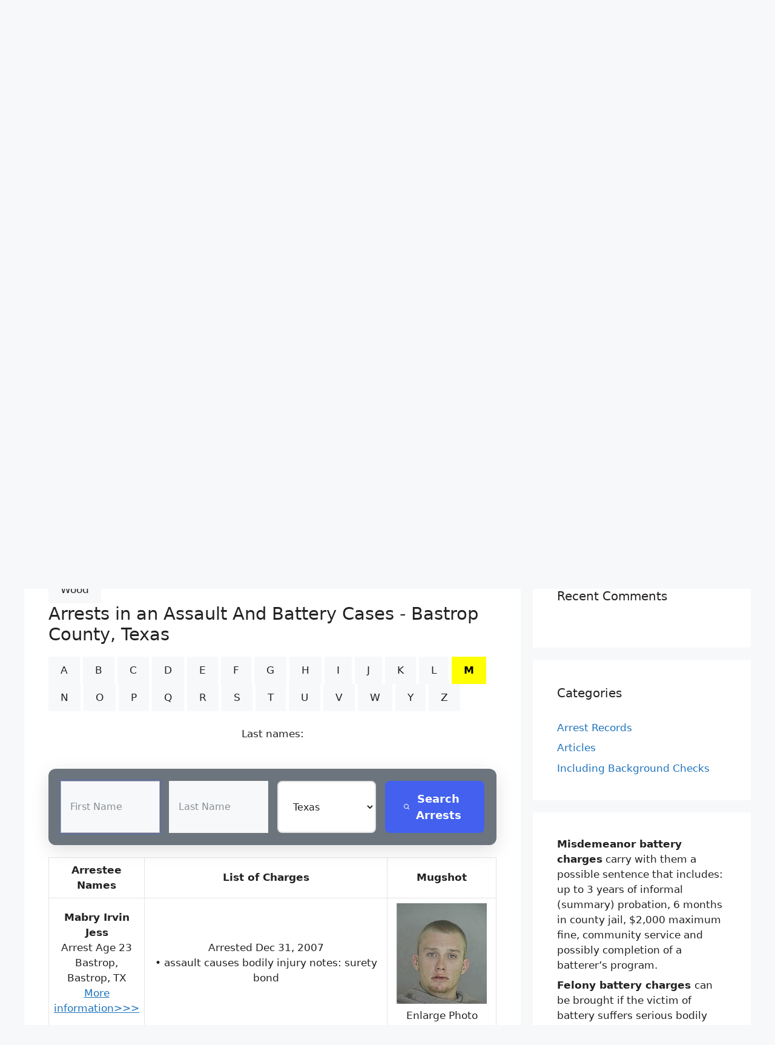

--- FILE ---
content_type: text/html; charset=UTF-8
request_url: https://localarrestrecords.org/texas-assault-and-battery-tx/?co=Bastrop&abc=M
body_size: 18316
content:
<!DOCTYPE html>
<html lang="en-US">
<head>
	<meta charset="UTF-8">
	<link rel="profile" href="https://gmpg.org/xfn/11">
	<title>ᐅ Texas Assault and Battery (TX) &#8211; Arrest Records Search | Battery Charges</title>
<meta name='robots' content='max-image-preview:large' />
<meta name="viewport" content="width=device-width, initial-scale=1"><link rel="alternate" type="application/rss+xml" title="Arrest Records Search | Battery Charges &raquo; Feed" href="https://localarrestrecords.org/feed/" />
<link rel="alternate" type="application/rss+xml" title="Arrest Records Search | Battery Charges &raquo; Comments Feed" href="https://localarrestrecords.org/comments/feed/" />
<link rel="alternate" title="oEmbed (JSON)" type="application/json+oembed" href="https://localarrestrecords.org/wp-json/oembed/1.0/embed?url=https%3A%2F%2Flocalarrestrecords.org%2Ftexas-assault-and-battery-tx%2F" />
<link rel="alternate" title="oEmbed (XML)" type="text/xml+oembed" href="https://localarrestrecords.org/wp-json/oembed/1.0/embed?url=https%3A%2F%2Flocalarrestrecords.org%2Ftexas-assault-and-battery-tx%2F&#038;format=xml" />
<style id='wp-img-auto-sizes-contain-inline-css'>
img:is([sizes=auto i],[sizes^="auto," i]){contain-intrinsic-size:3000px 1500px}
/*# sourceURL=wp-img-auto-sizes-contain-inline-css */
</style>
<style id='wp-emoji-styles-inline-css'>

	img.wp-smiley, img.emoji {
		display: inline !important;
		border: none !important;
		box-shadow: none !important;
		height: 1em !important;
		width: 1em !important;
		margin: 0 0.07em !important;
		vertical-align: -0.1em !important;
		background: none !important;
		padding: 0 !important;
	}
/*# sourceURL=wp-emoji-styles-inline-css */
</style>
<style id='wp-block-library-inline-css'>
:root{--wp-block-synced-color:#7a00df;--wp-block-synced-color--rgb:122,0,223;--wp-bound-block-color:var(--wp-block-synced-color);--wp-editor-canvas-background:#ddd;--wp-admin-theme-color:#007cba;--wp-admin-theme-color--rgb:0,124,186;--wp-admin-theme-color-darker-10:#006ba1;--wp-admin-theme-color-darker-10--rgb:0,107,160.5;--wp-admin-theme-color-darker-20:#005a87;--wp-admin-theme-color-darker-20--rgb:0,90,135;--wp-admin-border-width-focus:2px}@media (min-resolution:192dpi){:root{--wp-admin-border-width-focus:1.5px}}.wp-element-button{cursor:pointer}:root .has-very-light-gray-background-color{background-color:#eee}:root .has-very-dark-gray-background-color{background-color:#313131}:root .has-very-light-gray-color{color:#eee}:root .has-very-dark-gray-color{color:#313131}:root .has-vivid-green-cyan-to-vivid-cyan-blue-gradient-background{background:linear-gradient(135deg,#00d084,#0693e3)}:root .has-purple-crush-gradient-background{background:linear-gradient(135deg,#34e2e4,#4721fb 50%,#ab1dfe)}:root .has-hazy-dawn-gradient-background{background:linear-gradient(135deg,#faaca8,#dad0ec)}:root .has-subdued-olive-gradient-background{background:linear-gradient(135deg,#fafae1,#67a671)}:root .has-atomic-cream-gradient-background{background:linear-gradient(135deg,#fdd79a,#004a59)}:root .has-nightshade-gradient-background{background:linear-gradient(135deg,#330968,#31cdcf)}:root .has-midnight-gradient-background{background:linear-gradient(135deg,#020381,#2874fc)}:root{--wp--preset--font-size--normal:16px;--wp--preset--font-size--huge:42px}.has-regular-font-size{font-size:1em}.has-larger-font-size{font-size:2.625em}.has-normal-font-size{font-size:var(--wp--preset--font-size--normal)}.has-huge-font-size{font-size:var(--wp--preset--font-size--huge)}.has-text-align-center{text-align:center}.has-text-align-left{text-align:left}.has-text-align-right{text-align:right}.has-fit-text{white-space:nowrap!important}#end-resizable-editor-section{display:none}.aligncenter{clear:both}.items-justified-left{justify-content:flex-start}.items-justified-center{justify-content:center}.items-justified-right{justify-content:flex-end}.items-justified-space-between{justify-content:space-between}.screen-reader-text{border:0;clip-path:inset(50%);height:1px;margin:-1px;overflow:hidden;padding:0;position:absolute;width:1px;word-wrap:normal!important}.screen-reader-text:focus{background-color:#ddd;clip-path:none;color:#444;display:block;font-size:1em;height:auto;left:5px;line-height:normal;padding:15px 23px 14px;text-decoration:none;top:5px;width:auto;z-index:100000}html :where(.has-border-color){border-style:solid}html :where([style*=border-top-color]){border-top-style:solid}html :where([style*=border-right-color]){border-right-style:solid}html :where([style*=border-bottom-color]){border-bottom-style:solid}html :where([style*=border-left-color]){border-left-style:solid}html :where([style*=border-width]){border-style:solid}html :where([style*=border-top-width]){border-top-style:solid}html :where([style*=border-right-width]){border-right-style:solid}html :where([style*=border-bottom-width]){border-bottom-style:solid}html :where([style*=border-left-width]){border-left-style:solid}html :where(img[class*=wp-image-]){height:auto;max-width:100%}:where(figure){margin:0 0 1em}html :where(.is-position-sticky){--wp-admin--admin-bar--position-offset:var(--wp-admin--admin-bar--height,0px)}@media screen and (max-width:600px){html :where(.is-position-sticky){--wp-admin--admin-bar--position-offset:0px}}

/*# sourceURL=wp-block-library-inline-css */
</style><style id='wp-block-list-inline-css'>
ol,ul{box-sizing:border-box}:root :where(.wp-block-list.has-background){padding:1.25em 2.375em}
/*# sourceURL=https://localarrestrecords.org/wp-includes/blocks/list/style.min.css */
</style>
<style id='wp-block-paragraph-inline-css'>
.is-small-text{font-size:.875em}.is-regular-text{font-size:1em}.is-large-text{font-size:2.25em}.is-larger-text{font-size:3em}.has-drop-cap:not(:focus):first-letter{float:left;font-size:8.4em;font-style:normal;font-weight:100;line-height:.68;margin:.05em .1em 0 0;text-transform:uppercase}body.rtl .has-drop-cap:not(:focus):first-letter{float:none;margin-left:.1em}p.has-drop-cap.has-background{overflow:hidden}:root :where(p.has-background){padding:1.25em 2.375em}:where(p.has-text-color:not(.has-link-color)) a{color:inherit}p.has-text-align-left[style*="writing-mode:vertical-lr"],p.has-text-align-right[style*="writing-mode:vertical-rl"]{rotate:180deg}
/*# sourceURL=https://localarrestrecords.org/wp-includes/blocks/paragraph/style.min.css */
</style>
<style id='global-styles-inline-css'>
:root{--wp--preset--aspect-ratio--square: 1;--wp--preset--aspect-ratio--4-3: 4/3;--wp--preset--aspect-ratio--3-4: 3/4;--wp--preset--aspect-ratio--3-2: 3/2;--wp--preset--aspect-ratio--2-3: 2/3;--wp--preset--aspect-ratio--16-9: 16/9;--wp--preset--aspect-ratio--9-16: 9/16;--wp--preset--color--black: #000000;--wp--preset--color--cyan-bluish-gray: #abb8c3;--wp--preset--color--white: #ffffff;--wp--preset--color--pale-pink: #f78da7;--wp--preset--color--vivid-red: #cf2e2e;--wp--preset--color--luminous-vivid-orange: #ff6900;--wp--preset--color--luminous-vivid-amber: #fcb900;--wp--preset--color--light-green-cyan: #7bdcb5;--wp--preset--color--vivid-green-cyan: #00d084;--wp--preset--color--pale-cyan-blue: #8ed1fc;--wp--preset--color--vivid-cyan-blue: #0693e3;--wp--preset--color--vivid-purple: #9b51e0;--wp--preset--color--contrast: var(--contrast);--wp--preset--color--contrast-2: var(--contrast-2);--wp--preset--color--contrast-3: var(--contrast-3);--wp--preset--color--base: var(--base);--wp--preset--color--base-2: var(--base-2);--wp--preset--color--base-3: var(--base-3);--wp--preset--color--accent: var(--accent);--wp--preset--gradient--vivid-cyan-blue-to-vivid-purple: linear-gradient(135deg,rgb(6,147,227) 0%,rgb(155,81,224) 100%);--wp--preset--gradient--light-green-cyan-to-vivid-green-cyan: linear-gradient(135deg,rgb(122,220,180) 0%,rgb(0,208,130) 100%);--wp--preset--gradient--luminous-vivid-amber-to-luminous-vivid-orange: linear-gradient(135deg,rgb(252,185,0) 0%,rgb(255,105,0) 100%);--wp--preset--gradient--luminous-vivid-orange-to-vivid-red: linear-gradient(135deg,rgb(255,105,0) 0%,rgb(207,46,46) 100%);--wp--preset--gradient--very-light-gray-to-cyan-bluish-gray: linear-gradient(135deg,rgb(238,238,238) 0%,rgb(169,184,195) 100%);--wp--preset--gradient--cool-to-warm-spectrum: linear-gradient(135deg,rgb(74,234,220) 0%,rgb(151,120,209) 20%,rgb(207,42,186) 40%,rgb(238,44,130) 60%,rgb(251,105,98) 80%,rgb(254,248,76) 100%);--wp--preset--gradient--blush-light-purple: linear-gradient(135deg,rgb(255,206,236) 0%,rgb(152,150,240) 100%);--wp--preset--gradient--blush-bordeaux: linear-gradient(135deg,rgb(254,205,165) 0%,rgb(254,45,45) 50%,rgb(107,0,62) 100%);--wp--preset--gradient--luminous-dusk: linear-gradient(135deg,rgb(255,203,112) 0%,rgb(199,81,192) 50%,rgb(65,88,208) 100%);--wp--preset--gradient--pale-ocean: linear-gradient(135deg,rgb(255,245,203) 0%,rgb(182,227,212) 50%,rgb(51,167,181) 100%);--wp--preset--gradient--electric-grass: linear-gradient(135deg,rgb(202,248,128) 0%,rgb(113,206,126) 100%);--wp--preset--gradient--midnight: linear-gradient(135deg,rgb(2,3,129) 0%,rgb(40,116,252) 100%);--wp--preset--font-size--small: 13px;--wp--preset--font-size--medium: 20px;--wp--preset--font-size--large: 36px;--wp--preset--font-size--x-large: 42px;--wp--preset--spacing--20: 0.44rem;--wp--preset--spacing--30: 0.67rem;--wp--preset--spacing--40: 1rem;--wp--preset--spacing--50: 1.5rem;--wp--preset--spacing--60: 2.25rem;--wp--preset--spacing--70: 3.38rem;--wp--preset--spacing--80: 5.06rem;--wp--preset--shadow--natural: 6px 6px 9px rgba(0, 0, 0, 0.2);--wp--preset--shadow--deep: 12px 12px 50px rgba(0, 0, 0, 0.4);--wp--preset--shadow--sharp: 6px 6px 0px rgba(0, 0, 0, 0.2);--wp--preset--shadow--outlined: 6px 6px 0px -3px rgb(255, 255, 255), 6px 6px rgb(0, 0, 0);--wp--preset--shadow--crisp: 6px 6px 0px rgb(0, 0, 0);}:where(.is-layout-flex){gap: 0.5em;}:where(.is-layout-grid){gap: 0.5em;}body .is-layout-flex{display: flex;}.is-layout-flex{flex-wrap: wrap;align-items: center;}.is-layout-flex > :is(*, div){margin: 0;}body .is-layout-grid{display: grid;}.is-layout-grid > :is(*, div){margin: 0;}:where(.wp-block-columns.is-layout-flex){gap: 2em;}:where(.wp-block-columns.is-layout-grid){gap: 2em;}:where(.wp-block-post-template.is-layout-flex){gap: 1.25em;}:where(.wp-block-post-template.is-layout-grid){gap: 1.25em;}.has-black-color{color: var(--wp--preset--color--black) !important;}.has-cyan-bluish-gray-color{color: var(--wp--preset--color--cyan-bluish-gray) !important;}.has-white-color{color: var(--wp--preset--color--white) !important;}.has-pale-pink-color{color: var(--wp--preset--color--pale-pink) !important;}.has-vivid-red-color{color: var(--wp--preset--color--vivid-red) !important;}.has-luminous-vivid-orange-color{color: var(--wp--preset--color--luminous-vivid-orange) !important;}.has-luminous-vivid-amber-color{color: var(--wp--preset--color--luminous-vivid-amber) !important;}.has-light-green-cyan-color{color: var(--wp--preset--color--light-green-cyan) !important;}.has-vivid-green-cyan-color{color: var(--wp--preset--color--vivid-green-cyan) !important;}.has-pale-cyan-blue-color{color: var(--wp--preset--color--pale-cyan-blue) !important;}.has-vivid-cyan-blue-color{color: var(--wp--preset--color--vivid-cyan-blue) !important;}.has-vivid-purple-color{color: var(--wp--preset--color--vivid-purple) !important;}.has-black-background-color{background-color: var(--wp--preset--color--black) !important;}.has-cyan-bluish-gray-background-color{background-color: var(--wp--preset--color--cyan-bluish-gray) !important;}.has-white-background-color{background-color: var(--wp--preset--color--white) !important;}.has-pale-pink-background-color{background-color: var(--wp--preset--color--pale-pink) !important;}.has-vivid-red-background-color{background-color: var(--wp--preset--color--vivid-red) !important;}.has-luminous-vivid-orange-background-color{background-color: var(--wp--preset--color--luminous-vivid-orange) !important;}.has-luminous-vivid-amber-background-color{background-color: var(--wp--preset--color--luminous-vivid-amber) !important;}.has-light-green-cyan-background-color{background-color: var(--wp--preset--color--light-green-cyan) !important;}.has-vivid-green-cyan-background-color{background-color: var(--wp--preset--color--vivid-green-cyan) !important;}.has-pale-cyan-blue-background-color{background-color: var(--wp--preset--color--pale-cyan-blue) !important;}.has-vivid-cyan-blue-background-color{background-color: var(--wp--preset--color--vivid-cyan-blue) !important;}.has-vivid-purple-background-color{background-color: var(--wp--preset--color--vivid-purple) !important;}.has-black-border-color{border-color: var(--wp--preset--color--black) !important;}.has-cyan-bluish-gray-border-color{border-color: var(--wp--preset--color--cyan-bluish-gray) !important;}.has-white-border-color{border-color: var(--wp--preset--color--white) !important;}.has-pale-pink-border-color{border-color: var(--wp--preset--color--pale-pink) !important;}.has-vivid-red-border-color{border-color: var(--wp--preset--color--vivid-red) !important;}.has-luminous-vivid-orange-border-color{border-color: var(--wp--preset--color--luminous-vivid-orange) !important;}.has-luminous-vivid-amber-border-color{border-color: var(--wp--preset--color--luminous-vivid-amber) !important;}.has-light-green-cyan-border-color{border-color: var(--wp--preset--color--light-green-cyan) !important;}.has-vivid-green-cyan-border-color{border-color: var(--wp--preset--color--vivid-green-cyan) !important;}.has-pale-cyan-blue-border-color{border-color: var(--wp--preset--color--pale-cyan-blue) !important;}.has-vivid-cyan-blue-border-color{border-color: var(--wp--preset--color--vivid-cyan-blue) !important;}.has-vivid-purple-border-color{border-color: var(--wp--preset--color--vivid-purple) !important;}.has-vivid-cyan-blue-to-vivid-purple-gradient-background{background: var(--wp--preset--gradient--vivid-cyan-blue-to-vivid-purple) !important;}.has-light-green-cyan-to-vivid-green-cyan-gradient-background{background: var(--wp--preset--gradient--light-green-cyan-to-vivid-green-cyan) !important;}.has-luminous-vivid-amber-to-luminous-vivid-orange-gradient-background{background: var(--wp--preset--gradient--luminous-vivid-amber-to-luminous-vivid-orange) !important;}.has-luminous-vivid-orange-to-vivid-red-gradient-background{background: var(--wp--preset--gradient--luminous-vivid-orange-to-vivid-red) !important;}.has-very-light-gray-to-cyan-bluish-gray-gradient-background{background: var(--wp--preset--gradient--very-light-gray-to-cyan-bluish-gray) !important;}.has-cool-to-warm-spectrum-gradient-background{background: var(--wp--preset--gradient--cool-to-warm-spectrum) !important;}.has-blush-light-purple-gradient-background{background: var(--wp--preset--gradient--blush-light-purple) !important;}.has-blush-bordeaux-gradient-background{background: var(--wp--preset--gradient--blush-bordeaux) !important;}.has-luminous-dusk-gradient-background{background: var(--wp--preset--gradient--luminous-dusk) !important;}.has-pale-ocean-gradient-background{background: var(--wp--preset--gradient--pale-ocean) !important;}.has-electric-grass-gradient-background{background: var(--wp--preset--gradient--electric-grass) !important;}.has-midnight-gradient-background{background: var(--wp--preset--gradient--midnight) !important;}.has-small-font-size{font-size: var(--wp--preset--font-size--small) !important;}.has-medium-font-size{font-size: var(--wp--preset--font-size--medium) !important;}.has-large-font-size{font-size: var(--wp--preset--font-size--large) !important;}.has-x-large-font-size{font-size: var(--wp--preset--font-size--x-large) !important;}
/*# sourceURL=global-styles-inline-css */
</style>

<style id='classic-theme-styles-inline-css'>
/*! This file is auto-generated */
.wp-block-button__link{color:#fff;background-color:#32373c;border-radius:9999px;box-shadow:none;text-decoration:none;padding:calc(.667em + 2px) calc(1.333em + 2px);font-size:1.125em}.wp-block-file__button{background:#32373c;color:#fff;text-decoration:none}
/*# sourceURL=/wp-includes/css/classic-themes.min.css */
</style>
<link rel='stylesheet' id='generate-comments-css' href='https://localarrestrecords.org/wp-content/themes/generatepress/assets/css/components/comments.min.css?ver=3.1.3' media='all' />
<link rel='stylesheet' id='generate-widget-areas-css' href='https://localarrestrecords.org/wp-content/themes/generatepress/assets/css/components/widget-areas.min.css?ver=3.1.3' media='all' />
<link rel='stylesheet' id='generate-style-css' href='https://localarrestrecords.org/wp-content/themes/generatepress/assets/css/main.min.css?ver=3.1.3' media='all' />
<style id='generate-style-inline-css'>
body{background-color:var(--base-2);color:var(--contrast);}a{color:var(--accent);}a:hover, a:focus{text-decoration:underline;}.entry-title a, .site-branding a, a.button, .wp-block-button__link, .main-navigation a{text-decoration:none;}a:hover, a:focus, a:active{color:var(--contrast);}.wp-block-group__inner-container{max-width:1200px;margin-left:auto;margin-right:auto;}.site-header .header-image{width:130px;}.generate-back-to-top{font-size:20px;border-radius:3px;position:fixed;bottom:30px;right:30px;line-height:40px;width:40px;text-align:center;z-index:10;transition:opacity 300ms ease-in-out;}.navigation-search{position:absolute;left:-99999px;pointer-events:none;visibility:hidden;z-index:20;width:100%;top:0;transition:opacity 100ms ease-in-out;opacity:0;}.navigation-search.nav-search-active{left:0;right:0;pointer-events:auto;visibility:visible;opacity:1;}.navigation-search input[type="search"]{outline:0;border:0;vertical-align:bottom;line-height:1;opacity:0.9;width:100%;z-index:20;border-radius:0;-webkit-appearance:none;height:60px;}.navigation-search input::-ms-clear{display:none;width:0;height:0;}.navigation-search input::-ms-reveal{display:none;width:0;height:0;}.navigation-search input::-webkit-search-decoration, .navigation-search input::-webkit-search-cancel-button, .navigation-search input::-webkit-search-results-button, .navigation-search input::-webkit-search-results-decoration{display:none;}.gen-sidebar-nav .navigation-search{top:auto;bottom:0;}:root{--contrast:#222222;--contrast-2:#575760;--contrast-3:#b2b2be;--base:#f0f0f0;--base-2:#f7f8f9;--base-3:#ffffff;--accent:#1e73be;}.has-contrast-color{color:#222222;}.has-contrast-background-color{background-color:#222222;}.has-contrast-2-color{color:#575760;}.has-contrast-2-background-color{background-color:#575760;}.has-contrast-3-color{color:#b2b2be;}.has-contrast-3-background-color{background-color:#b2b2be;}.has-base-color{color:#f0f0f0;}.has-base-background-color{background-color:#f0f0f0;}.has-base-2-color{color:#f7f8f9;}.has-base-2-background-color{background-color:#f7f8f9;}.has-base-3-color{color:#ffffff;}.has-base-3-background-color{background-color:#ffffff;}.has-accent-color{color:#1e73be;}.has-accent-background-color{background-color:#1e73be;}.top-bar{background-color:#636363;color:#ffffff;}.top-bar a{color:#ffffff;}.top-bar a:hover{color:#303030;}.site-header{background-color:var(--base);}.main-title a,.main-title a:hover{color:var(--contrast);}.site-description{color:var(--contrast);}.main-navigation,.main-navigation ul ul{background-color:var(--base-3);}.main-navigation .main-nav ul li a, .main-navigation .menu-toggle, .main-navigation .menu-bar-items{color:var(--contrast);}.main-navigation .main-nav ul li:not([class*="current-menu-"]):hover > a, .main-navigation .main-nav ul li:not([class*="current-menu-"]):focus > a, .main-navigation .main-nav ul li.sfHover:not([class*="current-menu-"]) > a, .main-navigation .menu-bar-item:hover > a, .main-navigation .menu-bar-item.sfHover > a{color:var(--accent);}button.menu-toggle:hover,button.menu-toggle:focus{color:var(--contrast);}.main-navigation .main-nav ul li[class*="current-menu-"] > a{color:var(--contrast-3);background-color:var(--contrast);}.navigation-search input[type="search"],.navigation-search input[type="search"]:active, .navigation-search input[type="search"]:focus, .main-navigation .main-nav ul li.search-item.active > a, .main-navigation .menu-bar-items .search-item.active > a{color:var(--accent);}.main-navigation ul ul{background-color:var(--base);}.main-navigation .main-nav ul ul li:not([class*="current-menu-"]):hover > a,.main-navigation .main-nav ul ul li:not([class*="current-menu-"]):focus > a, .main-navigation .main-nav ul ul li.sfHover:not([class*="current-menu-"]) > a{background-color:var(--accent);}.separate-containers .inside-article, .separate-containers .comments-area, .separate-containers .page-header, .one-container .container, .separate-containers .paging-navigation, .inside-page-header{background-color:var(--base-3);}.entry-title a{color:var(--contrast);}.entry-title a:hover{color:var(--contrast-2);}.entry-meta{color:var(--contrast-2);}.sidebar .widget{background-color:var(--base-3);}.footer-widgets{background-color:var(--base-3);}.site-info{background-color:var(--base-3);}input[type="text"],input[type="email"],input[type="url"],input[type="password"],input[type="search"],input[type="tel"],input[type="number"],textarea,select{color:var(--contrast);background-color:var(--base-2);border-color:var(--base);}input[type="text"]:focus,input[type="email"]:focus,input[type="url"]:focus,input[type="password"]:focus,input[type="search"]:focus,input[type="tel"]:focus,input[type="number"]:focus,textarea:focus,select:focus{color:var(--contrast);background-color:var(--base-2);border-color:var(--contrast-3);}button,html input[type="button"],input[type="reset"],input[type="submit"],a.button,a.wp-block-button__link:not(.has-background){color:var(--contrast);background-color:#f7f8f9;}button:hover,html input[type="button"]:hover,input[type="reset"]:hover,input[type="submit"]:hover,a.button:hover,button:focus,html input[type="button"]:focus,input[type="reset"]:focus,input[type="submit"]:focus,a.button:focus,a.wp-block-button__link:not(.has-background):active,a.wp-block-button__link:not(.has-background):focus,a.wp-block-button__link:not(.has-background):hover{color:#f4361d;background-color:#eab627;}a.generate-back-to-top{background-color:rgba( 0,0,0,0.4 );color:#ffffff;}a.generate-back-to-top:hover,a.generate-back-to-top:focus{background-color:rgba( 0,0,0,0.6 );color:#ffffff;}@media (max-width:768px){.main-navigation .menu-bar-item:hover > a, .main-navigation .menu-bar-item.sfHover > a{background:none;color:var(--contrast);}}.inside-header{padding:40px;}.nav-below-header .main-navigation .inside-navigation.grid-container, .nav-above-header .main-navigation .inside-navigation.grid-container{padding:0px 20px 0px 20px;}.site-main .wp-block-group__inner-container{padding:40px;}.separate-containers .paging-navigation{padding-top:20px;padding-bottom:20px;}.entry-content .alignwide, body:not(.no-sidebar) .entry-content .alignfull{margin-left:-40px;width:calc(100% + 80px);max-width:calc(100% + 80px);}.rtl .menu-item-has-children .dropdown-menu-toggle{padding-left:20px;}.rtl .main-navigation .main-nav ul li.menu-item-has-children > a{padding-right:20px;}@media (max-width:768px){.separate-containers .inside-article, .separate-containers .comments-area, .separate-containers .page-header, .separate-containers .paging-navigation, .one-container .site-content, .inside-page-header{padding:30px;}.site-main .wp-block-group__inner-container{padding:30px;}.inside-top-bar{padding-right:30px;padding-left:30px;}.inside-header{padding-right:30px;padding-left:30px;}.widget-area .widget{padding-top:30px;padding-right:30px;padding-bottom:30px;padding-left:30px;}.footer-widgets-container{padding-top:30px;padding-right:30px;padding-bottom:30px;padding-left:30px;}.inside-site-info{padding-right:30px;padding-left:30px;}.entry-content .alignwide, body:not(.no-sidebar) .entry-content .alignfull{margin-left:-30px;width:calc(100% + 60px);max-width:calc(100% + 60px);}.one-container .site-main .paging-navigation{margin-bottom:20px;}}/* End cached CSS */.is-right-sidebar{width:30%;}.is-left-sidebar{width:30%;}.site-content .content-area{width:70%;}@media (max-width:768px){.main-navigation .menu-toggle,.sidebar-nav-mobile:not(#sticky-placeholder){display:block;}.main-navigation ul,.gen-sidebar-nav,.main-navigation:not(.slideout-navigation):not(.toggled) .main-nav > ul,.has-inline-mobile-toggle #site-navigation .inside-navigation > *:not(.navigation-search):not(.main-nav){display:none;}.nav-align-right .inside-navigation,.nav-align-center .inside-navigation{justify-content:space-between;}}
/*# sourceURL=generate-style-inline-css */
</style>
<link rel='stylesheet' id='generate-font-icons-css' href='https://localarrestrecords.org/wp-content/themes/generatepress/assets/css/components/font-icons.min.css?ver=3.1.3' media='all' />
<link rel="https://api.w.org/" href="https://localarrestrecords.org/wp-json/" /><link rel="alternate" title="JSON" type="application/json" href="https://localarrestrecords.org/wp-json/wp/v2/posts/63" /><link rel='canonical' href='https://localarrestrecords.org/texas-assault-and-battery-tx/?co=Bastrop&abc=M' />
<link rel="pingback" href="https://localarrestrecords.org/xmlrpc.php">
<style>.recentcomments a{display:inline !important;padding:0 !important;margin:0 !important;}</style><link rel="icon" href="https://localarrestrecords.org/wp-content/uploads/2022/07/cropped-moreinformation-32x32.gif" sizes="32x32" />
<link rel="icon" href="https://localarrestrecords.org/wp-content/uploads/2022/07/cropped-moreinformation-192x192.gif" sizes="192x192" />
<link rel="apple-touch-icon" href="https://localarrestrecords.org/wp-content/uploads/2022/07/cropped-moreinformation-180x180.gif" />
<meta name="msapplication-TileImage" content="https://localarrestrecords.org/wp-content/uploads/2022/07/cropped-moreinformation-270x270.gif" />
		<style id="wp-custom-css">
			.address-directory .select-directory .tab .tab-links {
    display: flex;
    align-items: center;
    justify-content: center;
    width: 44px;
    height: 44px;
    border-radius: 4px;
    font-weight: bold;
    font-size: 16px;
    line-height: 26px;
    color: #0B58CA;
    margin: 4px;
    cursor: pointer;
}
img {
  max-width: 100%;
  height: auto;
}
.scale-down {
  object-fit: scale-down;
}

@media screen and (max-width: 600px)
 {
	 .pagination1 a.active {
  background-color: #4CAF50;
  color: white;
}

.pagination1 a:hover:not(.active) {background-color: #ddd;}
 tr:nth-child(even) {background-color: #f2f2f2;}
  table {
    border: 1px;
  }
  table caption {
    font-size: 20px;
  }
  table thead {
    display: none;
  }
  table tr {
    border-bottom: 3px solid #ddd;
    display: block;
    margin-bottom: .625em;
  }
  table td {
    border-bottom: 1px solid #ddd;
    display: block;
    font-size: 18px;
    text-align: left;
  }
  table td:before {
    content: attr(aria-label);
    float: left;
    font-weight: bold;
    text-transform: uppercase;
  }

}

}
L:link, L:visited {
  background-color: #f44336;
  color: white;
  padding: 14px 25px;
  text-align: center;
  text-decoration: none;
  display: inline-block;
}

L:hover, L:active {
  background-color: red;


@media screen and (max-width: 600px)
 {
	 tr:nth-child(even) {background-color: #f2f2f2;}
  table {
    border: 1px;
  }
  table caption {
    font-size: 20px;
  }
  table thead {
    display: none;
  }
  table tr {
    border-bottom: 3px solid #ddd;
    display: block;
    margin-bottom: .625em;
  }
  table td {
    border-bottom: 1px solid #ddd;
    display: block;
    font-size: 18px;
    text-align: left;
  }
  table td:before {
    content: attr(aria-label);
    float: left;
    font-weight: bold;
    text-transform: uppercase;
  }

}
.cp-row{height:100px;}

   .cp-sbox input, .cp-sbox select {
  border-radius: 3px !important;
  margin: 2px 2px 0 0;
}
.cp-sbox {
  
  max-width: 100%;
  width: 100% !important;
  padding: 10px !important;
  margin-bottom: 2px;
}


@media screen and (max-width: 600px)
 {
	 .cp-row {
    width: 50% !important;
	height: 68px ;
	
  }
  .cp-sbox {padding:0px 2px 1px !important;
  height: 160px !important ; }
  
  
}
		</style>
			

<meta name="keywords" 
	content="Texas, Bastrop county,Arrest,Criminal,Crime,Public Records,Assault,Battery, ">
<meta name="description" content="Find Assault & Battery Arrest Records in Bastrop County, Texas "></head>


<body class="wp-singular post-template-default single single-post postid-63 single-format-standard wp-custom-logo wp-embed-responsive wp-theme-generatepress right-sidebar nav-above-header separate-containers nav-search-enabled nav-aligned-right header-aligned-center dropdown-hover" itemtype="https://schema.org/Blog" itemscope>
	<a class="screen-reader-text skip-link" href="#content" title="Skip to content">Skip to content</a>		<nav class="main-navigation grid-container nav-align-right has-menu-bar-items sub-menu-left" id="site-navigation" aria-label="Primary"  itemtype="https://schema.org/SiteNavigationElement" itemscope>
			<div class="inside-navigation">
				<form method="get" class="search-form navigation-search" action="https://localarrestrecords.org/">
					<input type="search" class="search-field" value="" name="s" title="Search" />
				</form>				<button class="menu-toggle" aria-controls="primary-menu" aria-expanded="false">
					<span class="mobile-menu">Menu</span>				</button>
				<div id="primary-menu" class="main-nav"><ul id="menu-menu-1" class=" menu sf-menu"><li id="menu-item-212" class="menu-item menu-item-type-post_type menu-item-object-page menu-item-212"><a href="https://localarrestrecords.org/arrest-records-free-arrest-record-search/">Arrest Records – Free Arrest Record Search</a></li>
<li id="menu-item-93" class="menu-item menu-item-type-post_type menu-item-object-page menu-item-93"><a href="https://localarrestrecords.org/remove-my-info/">Remove My Info</a></li>
</ul></div><div class="menu-bar-items"><span class="menu-bar-item search-item"><a aria-label="Open Search Bar" href="#"></a></span></div>			</div>
		</nav>
				<header class="site-header grid-container" id="masthead" aria-label="Site"  itemtype="https://schema.org/WPHeader" itemscope>
			<div class="inside-header grid-container">
				<div class="site-branding-container"><div class="site-logo">
					<a href="https://localarrestrecords.org/" title="Arrest Records Search | Battery Charges" rel="home">
						<img  class="header-image is-logo-image" alt="Arrest Records Search | Battery Charges" src="https://localarrestrecords.org/wp-content/uploads/2024/10/cropped-about_us.png" title="Arrest Records Search | Battery Charges" width="87" height="55" />
					</a>
				</div><div class="site-branding">
						<p class="main-title" itemprop="headline">
					<a href="https://localarrestrecords.org/" rel="home">
						Arrest Records Search | Battery Charges
					</a>
				</p>
						<p class="site-description" itemprop="description">
					Tracking Violent Offenders: Arrests, Mugshots, and Charges at Your Fingertips
				</p>
					</div></div>			</div>
		</header>
		
	<div class="site grid-container container hfeed" id="page">
				<div class="site-content" id="content">
			
	<div class="content-area" id="primary">
		<main class="site-main" id="main">
			
<article id="post-63" class="post-63 post type-post status-publish format-standard hentry category-arrest-records" itemtype="https://schema.org/CreativeWork" itemscope>
	<div class="inside-article">
					<header class="entry-header" aria-label="Content">
				<h1 class="entry-title" itemprop="headline">ᐅ Texas Assault and Battery (TX)</h1>		<div class="entry-meta">
			<span class="posted-on"><time class="updated" datetime="2023-03-14T06:17:11+00:00" itemprop="dateModified">March 14, 2023</time><time class="entry-date published" datetime="2023-03-14T00:05:24+00:00" itemprop="datePublished">March 14, 2023</time></span> <span class="byline">by <span class="author vcard" itemprop="author" itemtype="https://schema.org/Person" itemscope><a class="url fn n" href="https://localarrestrecords.org/author/admin/" title="View all posts by admin" rel="author" itemprop="url"><span class="author-name" itemprop="name">admin</span></a></span></span> 		</div>
					</header>
			
		<div class="entry-content" itemprop="text">
			<p><!--<style>

Battery & Assault Offenders

Tracking Violent Offenders: Arrests, Mugshots, and Charges at Your Fingertips

img {
  max-width: 100%;
  height: auto;
}
.scale-down {
  object-fit: scale-down;
}

@media screen and (max-width: 600px)
 {
	 .pagination1 a.active {
  background-color: #4CAF50;
  color: white;
}

.pagination1 a:hover:not(.active) {background-color: #ddd;}
 tr:nth-child(even) {background-color: #f2f2f2;}
  table {
    border: 1px;
  }
  table caption {
    font-size: 20px;
  }
  table thead {
    display: none;
  }
  table tr {
    border-bottom: 3px solid #ddd;
    display: block;
    margin-bottom: .625em;
  }
  table td {
    border-bottom: 1px solid #ddd;
    display: block;
    font-size: 18px;
    text-align: left;
  }
  table td:before {
    content: attr(aria-label);
    float: left;
    font-weight: bold;
    text-transform: uppercase;
  }
  table td:last-child {
    border-bottom: 0;
  }
}

}
L:link, L:visited {
  background-color: #f44336;
  color: white;
  padding: 14px 25px;
  text-align: center;
  text-decoration: none;
  display: inline-block;
}

L:hover, L:active {
  background-color: red;
</style>-->


<style > </style><h2>Arrest Records by County - Texas (TX)</h2>
<a class="button"  href="https://localarrestrecords.org/texas-assault-and-battery-tx/?co=Angelina&abc=M#abc">Angelina</a>&nbsp;
 <a class="button"  href="https://localarrestrecords.org/texas-assault-and-battery-tx/?co=Archer&abc=M#abc">Archer</a>&nbsp;
  <mark class='button' > Bastrop</mark>  
 <a class="button"  href="https://localarrestrecords.org/texas-assault-and-battery-tx/?co=Bell&abc=M#abc">Bell</a>&nbsp;
 <a class="button"  href="https://localarrestrecords.org/texas-assault-and-battery-tx/?co=Bowie&abc=M#abc">Bowie</a>&nbsp;
 <a class="button"  href="https://localarrestrecords.org/texas-assault-and-battery-tx/?co=Brazoria&abc=M#abc">Brazoria</a>&nbsp;
 <a class="button"  href="https://localarrestrecords.org/texas-assault-and-battery-tx/?co=Brazos&abc=M#abc">Brazos</a>&nbsp;
 <a class="button"  href="https://localarrestrecords.org/texas-assault-and-battery-tx/?co=Brown&abc=M#abc">Brown</a>&nbsp;
 <a class="button"  href="https://localarrestrecords.org/texas-assault-and-battery-tx/?co=Burnet&abc=M#abc">Burnet</a>&nbsp;
 <a class="button"  href="https://localarrestrecords.org/texas-assault-and-battery-tx/?co=Calhoun&abc=M#abc">Calhoun</a>&nbsp;
 <a class="button"  href="https://localarrestrecords.org/texas-assault-and-battery-tx/?co=Cameron&abc=M#abc">Cameron</a>&nbsp;
 <a class="button"  href="https://localarrestrecords.org/texas-assault-and-battery-tx/?co=Chambers&abc=M#abc">Chambers</a>&nbsp;
 <a class="button"  href="https://localarrestrecords.org/texas-assault-and-battery-tx/?co=Cherokee&abc=M#abc">Cherokee</a>&nbsp;
 <a class="button"  href="https://localarrestrecords.org/texas-assault-and-battery-tx/?co=Clay&abc=M#abc">Clay</a>&nbsp;
 <a class="button"  href="https://localarrestrecords.org/texas-assault-and-battery-tx/?co=Collin&abc=M#abc">Collin</a>&nbsp;
 <a class="button"  href="https://localarrestrecords.org/texas-assault-and-battery-tx/?co=Comal&abc=M#abc">Comal</a>&nbsp;
 <a class="button"  href="https://localarrestrecords.org/texas-assault-and-battery-tx/?co=Cooke&abc=M#abc">Cooke</a>&nbsp;
 <a class="button"  href="https://localarrestrecords.org/texas-assault-and-battery-tx/?co=Coryell&abc=M#abc">Coryell</a>&nbsp;
 <a class="button"  href="https://localarrestrecords.org/texas-assault-and-battery-tx/?co=Dallas&abc=M#abc">Dallas</a>&nbsp;
 <a class="button"  href="https://localarrestrecords.org/texas-assault-and-battery-tx/?co=Denton&abc=M#abc">Denton</a>&nbsp;
 <a class="button"  href="https://localarrestrecords.org/texas-assault-and-battery-tx/?co=DeWitt&abc=M#abc">DeWitt</a>&nbsp;
 <a class="button"  href="https://localarrestrecords.org/texas-assault-and-battery-tx/?co=Ellis&abc=M#abc">Ellis</a>&nbsp;
 <a class="button"  href="https://localarrestrecords.org/texas-assault-and-battery-tx/?co=Erath&abc=M#abc">Erath</a>&nbsp;
 <a class="button"  href="https://localarrestrecords.org/texas-assault-and-battery-tx/?co=Fort%20Bend&abc=M#abc">Fort Bend</a>&nbsp;
 <a class="button"  href="https://localarrestrecords.org/texas-assault-and-battery-tx/?co=Galveston&abc=M#abc">Galveston</a>&nbsp;
 <a class="button"  href="https://localarrestrecords.org/texas-assault-and-battery-tx/?co=Gillespie&abc=M#abc">Gillespie</a>&nbsp;
 <a class="button"  href="https://localarrestrecords.org/texas-assault-and-battery-tx/?co=Gregg&abc=M#abc">Gregg</a>&nbsp;
 <a class="button"  href="https://localarrestrecords.org/texas-assault-and-battery-tx/?co=Guadalupe&abc=M#abc">Guadalupe</a>&nbsp;
 <a class="button"  href="https://localarrestrecords.org/texas-assault-and-battery-tx/?co=Hardin&abc=M#abc">Hardin</a>&nbsp;
 <a class="button"  href="https://localarrestrecords.org/texas-assault-and-battery-tx/?co=Harrison&abc=M#abc">Harrison</a>&nbsp;
 <a class="button"  href="https://localarrestrecords.org/texas-assault-and-battery-tx/?co=Hays&abc=M#abc">Hays</a>&nbsp;
 <a class="button"  href="https://localarrestrecords.org/texas-assault-and-battery-tx/?co=Henderson&abc=M#abc">Henderson</a>&nbsp;
 <a class="button"  href="https://localarrestrecords.org/texas-assault-and-battery-tx/?co=Hidalgo&abc=M#abc">Hidalgo</a>&nbsp;
 <a class="button"  href="https://localarrestrecords.org/texas-assault-and-battery-tx/?co=Hood&abc=M#abc">Hood</a>&nbsp;
 <a class="button"  href="https://localarrestrecords.org/texas-assault-and-battery-tx/?co=Hopkins&abc=M#abc">Hopkins</a>&nbsp;
 <a class="button"  href="https://localarrestrecords.org/texas-assault-and-battery-tx/?co=Hunt&abc=M#abc">Hunt</a>&nbsp;
 <a class="button"  href="https://localarrestrecords.org/texas-assault-and-battery-tx/?co=Jim%20Wells&abc=M#abc">Jim Wells</a>&nbsp;
 <a class="button"  href="https://localarrestrecords.org/texas-assault-and-battery-tx/?co=Kaufman&abc=M#abc">Kaufman</a>&nbsp;
 <a class="button"  href="https://localarrestrecords.org/texas-assault-and-battery-tx/?co=Kerr&abc=M#abc">Kerr</a>&nbsp;
 <a class="button"  href="https://localarrestrecords.org/texas-assault-and-battery-tx/?co=Kleberg&abc=M#abc">Kleberg</a>&nbsp;
 <a class="button"  href="https://localarrestrecords.org/texas-assault-and-battery-tx/?co=Lavaca&abc=M#abc">Lavaca</a>&nbsp;
 <a class="button"  href="https://localarrestrecords.org/texas-assault-and-battery-tx/?co=Liberty&abc=M#abc">Liberty</a>&nbsp;
 <a class="button"  href="https://localarrestrecords.org/texas-assault-and-battery-tx/?co=Lubbock&abc=M#abc">Lubbock</a>&nbsp;
 <a class="button"  href="https://localarrestrecords.org/texas-assault-and-battery-tx/?co=Milam&abc=M#abc">Milam</a>&nbsp;
 <a class="button"  href="https://localarrestrecords.org/texas-assault-and-battery-tx/?co=Montgomery&abc=M#abc">Montgomery</a>&nbsp;
 <a class="button"  href="https://localarrestrecords.org/texas-assault-and-battery-tx/?co=Navarro&abc=M#abc">Navarro</a>&nbsp;
 <a class="button"  href="https://localarrestrecords.org/texas-assault-and-battery-tx/?co=Palo%20Pinto&abc=M#abc">Palo Pinto</a>&nbsp;
 <a class="button"  href="https://localarrestrecords.org/texas-assault-and-battery-tx/?co=Parker&abc=M#abc">Parker</a>&nbsp;
 <a class="button"  href="https://localarrestrecords.org/texas-assault-and-battery-tx/?co=Polk&abc=M#abc">Polk</a>&nbsp;
 <a class="button"  href="https://localarrestrecords.org/texas-assault-and-battery-tx/?co=Randall&abc=M#abc">Randall</a>&nbsp;
 <a class="button"  href="https://localarrestrecords.org/texas-assault-and-battery-tx/?co=Red%20River&abc=M#abc">Red River</a>&nbsp;
 <a class="button"  href="https://localarrestrecords.org/texas-assault-and-battery-tx/?co=Robertson&abc=M#abc">Robertson</a>&nbsp;
 <a class="button"  href="https://localarrestrecords.org/texas-assault-and-battery-tx/?co=Rockwall&abc=M#abc">Rockwall</a>&nbsp;
 <a class="button"  href="https://localarrestrecords.org/texas-assault-and-battery-tx/?co=Rusk&abc=M#abc">Rusk</a>&nbsp;
 <a class="button"  href="https://localarrestrecords.org/texas-assault-and-battery-tx/?co=Smith&abc=M#abc">Smith</a>&nbsp;
 <a class="button"  href="https://localarrestrecords.org/texas-assault-and-battery-tx/?co=Tarrant&abc=M#abc">Tarrant</a>&nbsp;
 <a class="button"  href="https://localarrestrecords.org/texas-assault-and-battery-tx/?co=Taylor&abc=M#abc">Taylor</a>&nbsp;
 <a class="button"  href="https://localarrestrecords.org/texas-assault-and-battery-tx/?co=Terry&abc=M#abc">Terry</a>&nbsp;
 <a class="button"  href="https://localarrestrecords.org/texas-assault-and-battery-tx/?co=Titus&abc=M#abc">Titus</a>&nbsp;
 <a class="button"  href="https://localarrestrecords.org/texas-assault-and-battery-tx/?co=Tom%20Green&abc=M#abc">Tom Green</a>&nbsp;
 <a class="button"  href="https://localarrestrecords.org/texas-assault-and-battery-tx/?co=Travis&abc=M#abc">Travis</a>&nbsp;
 <a class="button"  href="https://localarrestrecords.org/texas-assault-and-battery-tx/?co=Upshur&abc=M#abc">Upshur</a>&nbsp;
 <a class="button"  href="https://localarrestrecords.org/texas-assault-and-battery-tx/?co=Van%20Zandt&abc=M#abc">Van Zandt</a>&nbsp;
 <a class="button"  href="https://localarrestrecords.org/texas-assault-and-battery-tx/?co=Wharton&abc=M#abc">Wharton</a>&nbsp;
 <a class="button"  href="https://localarrestrecords.org/texas-assault-and-battery-tx/?co=Wichita&abc=M#abc">Wichita</a>&nbsp;
 <a class="button"  href="https://localarrestrecords.org/texas-assault-and-battery-tx/?co=Williamson&abc=M#abc">Williamson</a>&nbsp;
 <a class="button"  href="https://localarrestrecords.org/texas-assault-and-battery-tx/?co=Wilson&abc=M#abc">Wilson</a>&nbsp;
 <a class="button"  href="https://localarrestrecords.org/texas-assault-and-battery-tx/?co=Wise&abc=M#abc">Wise</a>&nbsp;
 <a class="button"  href="https://localarrestrecords.org/texas-assault-and-battery-tx/?co=Wood&abc=M#abc">Wood</a>&nbsp;
 <h3>Arrests in an Assault And Battery Cases - Bastrop County, Texas</h3>

<a id="abc"></a>
 <a class="button" href="https://localarrestrecords.org/texas-assault-and-battery-tx/?co=Bastrop&abc=A#abc" title="police arrest records TX Bastrop "> A</a>  <a class="button" href="https://localarrestrecords.org/texas-assault-and-battery-tx/?co=Bastrop&abc=B#abc" title="police arrest records TX Bastrop "> B</a>  <a class="button" href="https://localarrestrecords.org/texas-assault-and-battery-tx/?co=Bastrop&abc=C#abc" title="police arrest records TX Bastrop "> C</a>  <a class="button" href="https://localarrestrecords.org/texas-assault-and-battery-tx/?co=Bastrop&abc=D#abc" title="police arrest records TX Bastrop "> D</a>  <a class="button" href="https://localarrestrecords.org/texas-assault-and-battery-tx/?co=Bastrop&abc=E#abc" title="police arrest records TX Bastrop "> E</a>  <a class="button" href="https://localarrestrecords.org/texas-assault-and-battery-tx/?co=Bastrop&abc=F#abc" title="police arrest records TX Bastrop "> F</a>  <a class="button" href="https://localarrestrecords.org/texas-assault-and-battery-tx/?co=Bastrop&abc=G#abc" title="police arrest records TX Bastrop "> G</a>  <a class="button" href="https://localarrestrecords.org/texas-assault-and-battery-tx/?co=Bastrop&abc=H#abc" title="police arrest records TX Bastrop "> H</a>  <a class="button" href="https://localarrestrecords.org/texas-assault-and-battery-tx/?co=Bastrop&abc=I#abc" title="police arrest records TX Bastrop "> I</a>  <a class="button" href="https://localarrestrecords.org/texas-assault-and-battery-tx/?co=Bastrop&abc=J#abc" title="police arrest records TX Bastrop "> J</a>  <a class="button" href="https://localarrestrecords.org/texas-assault-and-battery-tx/?co=Bastrop&abc=K#abc" title="police arrest records TX Bastrop "> K</a>  <a class="button" href="https://localarrestrecords.org/texas-assault-and-battery-tx/?co=Bastrop&abc=L#abc" title="police arrest records TX Bastrop "> L</a>  <mark class='button' ><b>M</b></mark>  <a class="button" href="https://localarrestrecords.org/texas-assault-and-battery-tx/?co=Bastrop&abc=N#abc" title="police arrest records TX Bastrop "> N</a>  <a class="button" href="https://localarrestrecords.org/texas-assault-and-battery-tx/?co=Bastrop&abc=O#abc" title="police arrest records TX Bastrop "> O</a>  <a class="button" href="https://localarrestrecords.org/texas-assault-and-battery-tx/?co=Bastrop&abc=P#abc" title="police arrest records TX Bastrop "> P</a>  <a class="button" href="https://localarrestrecords.org/texas-assault-and-battery-tx/?co=Bastrop&abc=Q#abc" title="police arrest records TX Bastrop "> Q</a>  <a class="button" href="https://localarrestrecords.org/texas-assault-and-battery-tx/?co=Bastrop&abc=R#abc" title="police arrest records TX Bastrop "> R</a>  <a class="button" href="https://localarrestrecords.org/texas-assault-and-battery-tx/?co=Bastrop&abc=S#abc" title="police arrest records TX Bastrop "> S</a>  <a class="button" href="https://localarrestrecords.org/texas-assault-and-battery-tx/?co=Bastrop&abc=T#abc" title="police arrest records TX Bastrop "> T</a>  <a class="button" href="https://localarrestrecords.org/texas-assault-and-battery-tx/?co=Bastrop&abc=U#abc" title="police arrest records TX Bastrop "> U</a>  <a class="button" href="https://localarrestrecords.org/texas-assault-and-battery-tx/?co=Bastrop&abc=V#abc" title="police arrest records TX Bastrop "> V</a>  <a class="button" href="https://localarrestrecords.org/texas-assault-and-battery-tx/?co=Bastrop&abc=W#abc" title="police arrest records TX Bastrop "> W</a>  <a class="button" href="https://localarrestrecords.org/texas-assault-and-battery-tx/?co=Bastrop&abc=Y#abc" title="police arrest records TX Bastrop "> Y</a>  <a class="button" href="https://localarrestrecords.org/texas-assault-and-battery-tx/?co=Bastrop&abc=Z#abc" title="police arrest records TX Bastrop "> Z</a> 
 <br><div style="text-align:center"><br>Last names:  <br><div><br>
  <script>
 
function namestop()
{
	 document.forms['form1']['s4'].value = window.location  ; 
	 document.forms['form2']['s4'].value = window.location  ; 
 document.forms['form1']['s3'].value =  document.forms['form1']['fn'].value + "_" + document.forms['form1']['ln'].value ; 
 document.forms['form1']['s2'].value = name1 + "_" + name2 ; 
 document.forms['form2']['s3'].value =  document.forms['form2']['fn'].value + "_" + document.forms['form2']['ln'].value ; 
 //document.forms['form2']['s2'].value = name1 + "_" + name2 ;  
} ;

 function names(name1,name2 ) {
	 
 document.forms['form2']['fn'].value = name1; 
 document.forms['form2']['ln'].value = name2;  	 
 document.forms['form2']['s3'].value = name1 + "_" + name2 ; 
 document.forms['form2']['s2'].value = name1 + "_" + name2 ;  //.replace(' ','=' )  ; 
 document.forms['form2']['s4'].value = window.location  ;
 document.getElementById('Sum').innerHTML = '<b>"' + name1 +'&nbsp;' + name2 
 + '"</b><br>Find Family Members and Friends  &#9759; ' ; 
  
 document.forms['form1']['fn'].value = name1; 
 document.forms['form1']['ln'].value = name2;  	 
 document.forms['form1']['s3'].value = name1 + "_" + name2 ; 
 document.forms['form1']['s2'].value = name1 + "_" + name2 ;  //.replace(' ','=' )  ; 
 document.forms['form1']['s4'].value = window.location  ; 
 
// window.location.hash= '#form1';  
 document.querySelector('#form1').scrollIntoView({ behavior: 'smooth' });
   
   
   
  return true;     
} 
</script>
<style>

.search-form-container {
  max-width: 800px;
  margin: 20px auto;
  padding: 20px;
  background: #6c757d;
  border-radius: 12px;
  box-shadow: 0 8px 30px rgba(0,0,0,0.12);
}

.form-grid {
  display: grid;
  grid-template-columns: repeat(4, 1fr);
  gap: 15px;
}

.form-input {
  width: 100%;
  padding: 14px 20px;
  border: 2px solid #e0e0e0;
  border-radius: 8px;
  font-size: 16px;
  transition: all 0.3s ease;
  background: white;
}

.form-input:focus {
  border-color: #4361ee;
  box-shadow: 0 0 0 3px rgba(67, 97, 238, 0.2);
  outline: none;
}

.form-select {
  appearance: none;
  background-repeat: no-repeat;
  background-position: right 15px center;
  background-size: 12px auto;
}

.submit-btn {
  background: #4361ee;
  color: white;
  border: none;
  padding: 16px 30px;
  border-radius: 8px;
  font-size: 18px;
  font-weight: 600;
  cursor: pointer;
  transition: all 0.3s ease;
  display: flex;
  align-items: center;
  justify-content: center;
  gap: 10px;
}

.submit-btn:hover {
  background: #3b51cc;
  transform: translateY(-2px);
  box-shadow: 0 5px 15px rgba(67, 97, 238, 0.3);
}

.submit-btn:active {
  transform: translateY(0);
}


.search-icon {
  width: 20px;
  height: 20px;
  transition: transform 0.3s ease;
}

.submit-btn:hover .search-icon {
  transform: scale(1.1);
}


@media (max-width: 768px) {
  .form-grid {
    grid-template-columns: 1fr;
  }
  
  .form-input {
    padding: 12px 15px;
    font-size: 16px;
  }
  
  .submit-btn {
    width: 100%;
    padding: 14px 20px;
  }
}


.form-input::placeholder {
  color: #6c757d;
  opacity: 0.8;
}
</style>

<div class="search-form-container">
  <form name='form1' action='https://trkpf.com/' method="GET" target="_blank" rel="noopener noreferrer">
    <input type="hidden" name="a" value="227">
    <input type="hidden" name="c" value="4513">
    <input type="hidden" name="s1" value="localar">
    <input type="hidden" name="s5" value="localar1">

    <div class="form-grid">
      <input type="text" class="form-input" required name="fn" placeholder="First Name" autofocus>
      
      <input type="text" class="form-input" required name="ln" placeholder="Last Name">
      
      <select class="form-input form-select" name="state" id="state">
        <option value="">Nationwide</option>
 <option value="AL">Alabama</option> <option value="AK">Alaska</option>
 <option value="AZ">Arizona</option> <option value="AR">Arkansas</option>
 <option value="CA">California</option> <option value="CO">Colorado</option>
 <option value="CT">Connecticut</option> <option value="DE">Delaware</option>
 <option value="DC">District of Columbia</option> <option value="FL">Florida</option>
 <option value="GA">Georgia</option> <option value="HI">Hawaii</option>
 <option value="ID">Idaho</option> <option value="IL">Illinois</option>
 <option value="IN">Indiana</option> <option value="IA">Iowa</option>
 <option value="KS">Kansas</option> <option value="KY">Kentucky</option>
 <option value="LA">Louisiana</option> <option value="ME">Maine</option>
 <option value="MD">Maryland</option> <option value="MA">Massachusetts</option>
 <option value="MI">Michigan</option> <option value="MN">Minnesota</option>
 <option value="MS">Mississippi</option> <option value="MO">Missouri</option>
 <option value="MT">Montana</option> <option value="NE">Nebraska</option>
 <option value="NV">Nevada</option> <option value="NH">New Hampshire</option>
 <option value="NJ">New Jersey</option> <option value="NM">New Mexico</option>
 <option value="NY">New York</option> <option value="NC">North Carolina</option>
 <option value="ND">North Dakota</option> <option value="OH">Ohio</option>
 <option value="OK">Oklahoma</option> <option value="OR">Oregon</option>
 <option value="PA">Pennsylvania</option> <option value="PR">Puerto Rico</option>
 <option value="RI">Rhode Island</option> <option value="SC">South Carolina</option>
 <option value="SD">South Dakota</option> <option value="TN">Tennessee</option>
 <option  SELECTED value='TX' >Texas</option> <option value="UT">Utah</option>
 <option value="VT">Vermont</option> <option value="VA">Virginia</option>
 <option value="WA">Washington</option> <option value="WV">West Virginia</option>
 <option value="WI">Wisconsin</option> <option value="WY">Wyoming</option>
                            </select>

      <button type="submit" class="submit-btn">
        <svg class="search-icon" viewBox="0 0 24 24" fill="currentColor">
          <path d="M10 18a7.952 7.952 0 0 0 4.897-1.688l4.396 4.396 1.414-1.414-4.396-4.396A7.952 7.952 0 0 0 18 10c0-4.411-3.589-8-8-8s-8 3.589-8 8 3.589 8 8 8zm0-14c3.309 0 6 2.691 6 6s-2.691 6-6 6-6-2.691-6-6 2.691-6 6-6z"/>
        </svg>
        Search Arrests
      </button>
    </div>
  </form>
</div>
<style type="text/css"> .big{ transform: scale(2);  } </style><table class="wpet_table"><tr class="wrettr"><th>Arrestee Names</th><th>List of Charges</th><th>Mugshot</th></tr>
<tr id='Mabry'>
<td  ><b>Mabry Irvin Jess</b><br>Arrest Age 23
<br>Bastrop, Bastrop, TX <a href="#searchbot" onclick="names('Mabry','Jess' ) ;"> <br><u>More information&gt;&gt;&gt;</u></a></td>
<td  >Arrested  Dec&nbsp;31,&nbsp;2007<br>
 &bull;&nbsp;assault causes bodily injury notes: surety bond</td>
<td  > 
   <img decoding="async"  style="object-fit:scale-down;" 
onclick="this.classList.toggle('big')" 		
		decoding= "async" width="150" height="150"  src="/images/3/65/23/m/a/Mabry,Jess(Bastrop_county,TX).jpg"  
		alt="Jess Mabry - Bastrop County, TX "  /><br>Enlarge Photo  
</td>
</tr>
<tr id='Macedo'>
<td  ><b>Macedo Carlos Juan</b><br>Bond: $10000<br>Arrest Age 30
<br>Bastrop, Bastrop, TX <a href="#searchbot" onclick="names('Macedo','Juan' ) ;"> <br><u>More information&gt;&gt;&gt;</u></a></td>
<td  >Arrested  May&nbsp;19,&nbsp;2011<br>
 &bull;&nbsp;ice detainee notes: transferred<br> &bull;&nbsp;assault, family violence causing bodily injury notes: time served<br> &bull;&nbsp;fail to identify fugitive from justice<br> &bull;&nbsp;evading arrest detention w/veh</td>
<td  > 
   <img decoding="async"  style="object-fit:scale-down;" 
onclick="this.classList.toggle('big')" 		
		decoding= "async" width="150" height="150"  src="/images/3/05/33/m/a/Macedo,Juan(Bastrop_county,TX).jpg"  
		alt="Juan Macedo - Bastrop County, TX "  /><br>Enlarge Photo  
</td>
</tr>
<tr>
<td  ><b>Macedo Carlos Juan</b><br>Bond: $5000<br>Arrest Age 34
<br>Bastrop, Bastrop, TX <a href="#searchbot" onclick="names('Macedo','Juan' ) ;"> <br><u>More information&gt;&gt;&gt;</u></a></td>
<td  >Arrested  Dec&nbsp;12,&nbsp;2008<br>
 &bull;&nbsp;assault, family violence causing bodily injury</td>
<td  > 
   <img decoding="async"  style="object-fit:scale-down;" 
onclick="this.classList.toggle('big')" 		
		decoding= "async" width="150" height="150"  src="/images/0/25/43/m/a/Macedo,Juan(Bastrop_county,TX).jpg"  
		alt="Juan Macedo - Bastrop County, TX "  /><br>Enlarge Photo  
</td>
</tr>
<tr id='Machala'>
<td  ><b>Machala Wiley Benjamin</b><br>Arrest Age 46
<br>Bastrop, Bastrop, TX <a href="#searchbot" onclick="names('Machala','Benjamin' ) ;"> <br><u>More information&gt;&gt;&gt;</u></a></td>
<td  >Arrested  Jul&nbsp;21,&nbsp;2016<br>
 &bull;&nbsp;sexual assault child</td>
<td  > 
   <img loading="lazy" decoding="async"  style="object-fit:scale-down;" 
onclick="this.classList.toggle('big')" 		
		decoding= "async" width="150" height="150"  src="/images/2/15/63/m/a/Machala,Benjamin(Bastrop_county,TX).jpg"  
		alt="Benjamin Machala - Bastrop County, TX "  /><br>Enlarge Photo  
</td>
</tr>
<tr id='Macias'>
<td  ><b>Macias  Daniel</b><br>Arrest Age 52
<br>Bastrop, Bastrop, TX <a href="#searchbot" onclick="names('Macias','Daniel' ) ;"> <br><u>More information&gt;&gt;&gt;</u></a></td>
<td  >Arrested  Jul&nbsp;17,&nbsp;2004<br>
 &bull;&nbsp;intoxicated assault w/vehicle sbi notes: bonded out</td>
<td  > Daniel Macias - Bastrop County, TX.
</td>
</tr>
<tr id='Mack'>
<td  ><b>Mack Kelly Dewayne</b><br>Bond: $1500<br>Arrest Age 31
<br>Bastrop, Bastrop, TX <a href="#searchbot" onclick="names('Mack','Dewayne' ) ;"> <br><u>More information&gt;&gt;&gt;</u></a></td>
<td  >Arrested  Feb&nbsp;06,&nbsp;2011<br>
 &bull;&nbsp;assault, family violence causing bodily injury</td>
<td  > 
   <img loading="lazy" decoding="async"  style="object-fit:scale-down;" 
onclick="this.classList.toggle('big')" 		
		decoding= "async" width="150" height="150"  src="/images/2/35/33/m/a/Mack,Dewayne(Bastrop_county,TX).jpg"  
		alt="Dewayne Mack - Bastrop County, TX "  /><br>Enlarge Photo  
</td>
</tr>
<tr>
<td  ><b>Mack Kelly Dewayne</b><br>Arrest Age 20
<br>Smithville, Bastrop, TX <a href="#searchbot" onclick="names('Mack','Dewayne' ) ;"> <br><u>More information&gt;&gt;&gt;</u></a></td>
<td  >Arrested  Jul&nbsp;30,&nbsp;2007<br>
 &bull;&nbsp;assault causes bodily injury notes: transferred</td>
<td  > 
   <img loading="lazy" decoding="async"  style="object-fit:scale-down;" 
onclick="this.classList.toggle('big')" 		
		decoding= "async" width="150" height="150"  src="/images/0/45/03/m/a/Mack,Dewayne(Bastrop_county,TX).jpg"  
		alt="Dewayne Mack - Bastrop County, TX "  /><br>Enlarge Photo  
</td>
</tr>
<tr>
<td  ><b>Mack Shawn Edward</b><br>Arrest Age 34
<br>Bastrop, Bastrop, TX <a href="#searchbot" onclick="names('Mack','Edward' ) ;"> <br><u>More information&gt;&gt;&gt;</u></a></td>
<td  >Arrested  Jun&nbsp;02,&nbsp;2005<br>
 &bull;&nbsp;assault, family violence causing bodily injury notes: surety bond</td>
<td  > 
   <img loading="lazy" decoding="async"  style="object-fit:scale-down;" 
onclick="this.classList.toggle('big')" 		
		decoding= "async" width="150" height="150"  src="/images/5/15/43/m/a/Mack,Edward(Bastrop_county,TX).jpg"  
		alt="Edward Mack - Bastrop County, TX "  /><br>Enlarge Photo  
</td>
</tr>
<tr>
<td  ><b>Mack May Julie</b><br>Arrest Age 27
<br>Bastrop, Bastrop, TX <a href="#searchbot" onclick="names('Mack','Julie' ) ;"> <br><u>More information&gt;&gt;&gt;</u></a></td>
<td  >Arrested  Oct&nbsp;17,&nbsp;2013<br>
 &bull;&nbsp;agg assault w/deadly weapon - ct. 1<br> &bull;&nbsp;evading arrest det w/prev conviction<br> &bull;&nbsp;attempt to commit agg assault w/deadly weapon<br> &bull;&nbsp;evading arrest det w/prev conviction - ct 2<br> &bull;&nbsp;possession of controlled substance penalty group 1 1g less than 4g<br> &bull;&nbsp;poss cs pg 1<br> &bull;&nbsp;agg assault w/deadly weapon - ct. 2</td>
<td  > 
   <img loading="lazy" decoding="async"  style="object-fit:scale-down;" 
onclick="this.classList.toggle('big')" 		
		decoding= "async" width="150" height="150"  src="/images/4/05/63/m/a/Mack,Julie(Bastrop_county,TX).jpg"  
		alt="Julie Mack - Bastrop County, TX "  /><br>Enlarge Photo  
</td>
</tr>
<tr>
<td  ><b>Mack May Julie</b><br>Paige, Bastrop, TX <a href="#searchbot" onclick="names('Mack','Julie' ) ;"> <br><u>More information&gt;&gt;&gt;</u></a></td>
<td  >Arrested  Jul&nbsp;05,&nbsp;2017<br>
 &bull;&nbsp;assault family member in house by impeding someones breathing or circulation</td>
<td  > 
   <img loading="lazy" decoding="async"  style="object-fit:scale-down;" 
onclick="this.classList.toggle('big')" 		
		decoding= "async" width="150" height="150"  src="/images/1/85/23/m/a/Mack,Julie(Bastrop_county,TX).jpg"  
		alt="Julie Mack - Bastrop County, TX "  /><br>Enlarge Photo  
</td>
</tr>
<tr id='Mackey'>
<td  ><b>Mackey Earl Calvin</b><br>Arrest Age 27
<br>Bastrop, Bastrop, TX <a href="#searchbot" onclick="names('Mackey','Calvin' ) ;"> <br><u>More information&gt;&gt;&gt;</u></a></td>
<td  >Arrested  Dec&nbsp;23,&nbsp;2015<br>
 &bull;&nbsp;mta/agg assault w/deadly weapon</td>
<td  > 
   <img loading="lazy" decoding="async"  style="object-fit:scale-down;" 
onclick="this.classList.toggle('big')" 		
		decoding= "async" width="150" height="150"  src="/images/1/15/63/m/a/Mackey,Calvin(Bastrop_county,TX).jpg"  
		alt="Calvin Mackey - Bastrop County, TX "  /><br>Enlarge Photo  
</td>
</tr>
<tr>
<td  ><b>Mackey Michelle Linda</b><br>Bond: $1500<br>Arrest Age 17
 <a href="#searchbot" onclick="names('Mackey','Linda' ) ;"> <br><u>More information&gt;&gt;&gt;</u></a></td>
<td  >Arrested  May&nbsp;11,&nbsp;2009<br>
 &bull;&nbsp;assault, family violence causing bodily injury</td>
<td  > 
   <img loading="lazy" decoding="async"  style="object-fit:scale-down;" 
onclick="this.classList.toggle('big')" 		
		decoding= "async" width="150" height="150"  src="/images/2/65/73/m/a/Mackey,Linda(Bastrop_county,TX).jpg"  
		alt="Linda Mackey - Bastrop County, TX "  /><br>Enlarge Photo  
</td>
</tr>
<tr>
<td  ><b>Mackey James Michael</b><br>Arrest Age 25
<br>Bastrop, Bastrop, TX <a href="#searchbot" onclick="names('Mackey','Michael' ) ;"> <br><u>More information&gt;&gt;&gt;</u></a></td>
<td  >Arrested  Oct&nbsp;14,&nbsp;2014<br>
 &bull;&nbsp;assault family member in house by impeding someones breathing or circulation</td>
<td  > 
   <img loading="lazy" decoding="async"  style="object-fit:scale-down;" 
onclick="this.classList.toggle('big')" 		
		decoding= "async" width="150" height="150"  src="/images/5/65/53/m/a/Mackey,Michael(Bastrop_county,TX).jpg"  
		alt="Michael Mackey - Bastrop County, TX "  /><br>Enlarge Photo  
</td>
</tr>
<tr id='Macon'>
<td  ><b>Macon Gene Teddy</b><br>Bond: $10000<br>Arrest Age 45
<br>Bastrop, Bastrop, TX <a href="#searchbot" onclick="names('Macon','Teddy' ) ;"> <br><u>More information&gt;&gt;&gt;</u></a></td>
<td  >Arrested  Sep&nbsp;17,&nbsp;2005<br>
 &bull;&nbsp;penal code-49.02-public intoxication notes: court ordered release<br> &bull;&nbsp;burglary of habitation-intent to commit assault<br> &bull;&nbsp;burglary of building<br> &bull;&nbsp;burglary of building</td>
<td  > 
   <img loading="lazy" decoding="async"  style="object-fit:scale-down;" 
onclick="this.classList.toggle('big')" 		
		decoding= "async" width="150" height="150"  src="/images/7/35/43/m/a/Macon,Teddy(Bastrop_county,TX).jpg"  
		alt="Teddy Macon - Bastrop County, TX "  /><br>Enlarge Photo  
</td>
</tr>
<tr id='Maddox'>
<td  ><b>Maddox Marie Ladawnya</b><br>Bond: $5000<br>Arrest Age 46
<br>Bastrop, Bastrop, TX <a href="#searchbot" onclick="names('Maddox','Ladawnya' ) ;"> <br><u>More information&gt;&gt;&gt;</u></a></td>
<td  >Arrested  Oct&nbsp;16,&nbsp;2016<br>
 &bull;&nbsp;assault causes bodily injury</td>
<td  > 
   <img loading="lazy" decoding="async"  style="object-fit:scale-down;" 
onclick="this.classList.toggle('big')" 		
		decoding= "async" width="150" height="150"  src="/images/3/05/73/m/a/Maddox,Ladawnya(Bastrop_county,TX).jpg"  
		alt="Ladawnya Maddox - Bastrop County, TX "  /><br>Enlarge Photo  
</td>
</tr>
<tr id='Madison'>
<td  ><b>Madison Dwight Jimmie</b><br>Bond: $15000<br>Arrest Age 22
<br>Bastrop, Bastrop, TX <a href="#searchbot" onclick="names('Madison','Jimmie' ) ;"> <br><u>More information&gt;&gt;&gt;</u></a></td>
<td  >Arrested  Jan&nbsp;26,&nbsp;2005<br>
 &bull;&nbsp;interfer w/emergency call<br> &bull;&nbsp;abandon endanger child criminal negligence<br> &bull;&nbsp;assault causes bodily injury</td>
<td  > 
   <img loading="lazy" decoding="async"  style="object-fit:scale-down;" 
onclick="this.classList.toggle('big')" 		
		decoding= "async" width="150" height="150"  src="/images/3/75/23/m/a/Madison,Jimmie(Bastrop_county,TX).jpg"  
		alt="Jimmie Madison - Bastrop County, TX "  /><br>Enlarge Photo  
</td>
</tr>
<tr id='Madrid'>
<td  ><b>Madrid Rodriguez Benjamin</b><br>Bond: $3000<br>Arrest Age 23
<br>Bastrop, Bastrop, TX <a href="#searchbot" onclick="names('Madrid','Benjamin' ) ;"> <br><u>More information&gt;&gt;&gt;</u></a></td>
<td  >Arrested  Apr&nbsp;07,&nbsp;2013<br>
 &bull;&nbsp;assault, family violence causing bodily injury</td>
<td  > 
   <img loading="lazy" decoding="async"  style="object-fit:scale-down;" 
onclick="this.classList.toggle('big')" 		
		decoding= "async" width="150" height="150"  src="/images/5/65/33/m/a/Madrid,Benjamin(Bastrop_county,TX).jpg"  
		alt="Benjamin Madrid - Bastrop County, TX "  /><br>Enlarge Photo  
</td>
</tr>
<tr id='Madrid-Dubon'>
<td  ><b>Madrid-Dubon Adalid Jesus</b><br>Bond: $5000<br>Arrest Age 27
<br>Bastrop, Bastrop, TX <a href="#searchbot" onclick="names('Madrid-Dubon','Jesus' ) ;"> <br><u>More information&gt;&gt;&gt;</u></a></td>
<td  >Arrested  Sep&nbsp;21,&nbsp;2011<br>
 &bull;&nbsp;assault causes bodily injury<br> &bull;&nbsp;assault public servant<br> &bull;&nbsp;resisting arrest search or transport</td>
<td  > 
   <img loading="lazy" decoding="async"  style="object-fit:scale-down;" 
onclick="this.classList.toggle('big')" 		
		decoding= "async" width="150" height="150"  src="/images/7/35/53/m/a/Madrid-Dubon,Jesus(Bastrop_county,TX).jpg"  
		alt="Jesus Madrid-Dubon - Bastrop County, TX "  /><br>Enlarge Photo  
</td>
</tr>
<tr id='Madrigal'>
<td  ><b>Madrigal F Julio</b><br>Bond: $75000<br>Paige, Bastrop, TX <a href="#searchbot" onclick="names('Madrigal','Julio' ) ;"> <br><u>More information&gt;&gt;&gt;</u></a></td>
<td  >Arrested  Nov&nbsp;05,&nbsp;2017<br>
 &bull;&nbsp;mta/agg assault w/deadly weapon</td>
<td  > 
   <img loading="lazy" decoding="async"  style="object-fit:scale-down;" 
onclick="this.classList.toggle('big')" 		
		decoding= "async" width="150" height="150"  src="/images/2/75/33/m/a/Madrigal,Julio(Bastrop_county,TX).jpg"  
		alt="Julio Madrigal - Bastrop County, TX "  /><br>Enlarge Photo  
</td>
</tr>
<tr id='Magallanez'>
<td  ><b>Magallanez Paul Henry</b><br>Bond: $3500<br>Arrest Age 52
<br>Elgin, Bastrop, TX <a href="#searchbot" onclick="names('Magallanez','Henry' ) ;"> <br><u>More information&gt;&gt;&gt;</u></a></td>
<td  >Arrested  Nov&nbsp;15,&nbsp;2007<br>
 &bull;&nbsp;assault, family violence causing bodily injury</td>
<td  > 
   <img loading="lazy" decoding="async"  style="object-fit:scale-down;" 
onclick="this.classList.toggle('big')" 		
		decoding= "async" width="150" height="150"  src="/images/2/25/13/m/a/Magallanez,Henry(Bastrop_county,TX).jpg"  
		alt="Henry Magallanez - Bastrop County, TX "  /><br>Enlarge Photo  
</td>
</tr>
<tr id='Majeed'>
<td  ><b>Majeed  Tariq</b><br>Bond: $3000<br>Arrest Age 66
<br>Tow, Bastrop, TX <a href="#searchbot" onclick="names('Majeed','Tariq' ) ;"> <br><u>More information&gt;&gt;&gt;</u></a></td>
<td  >Arrested  Jul&nbsp;20,&nbsp;2006<br>
 &bull;&nbsp;assault w/bi class a</td>
<td  > 
   <img loading="lazy" decoding="async"  style="object-fit:scale-down;" 
onclick="this.classList.toggle('big')" 		
		decoding= "async" width="150" height="150"  src="/images/7/15/73/m/a/Majeed,Tariq(Bastrop_county,TX).jpg"  
		alt="Tariq Majeed - Bastrop County, TX "  /><br>Enlarge Photo  
</td>
</tr>
<tr id='Malaer'>
<td  ><b>Malaer Alan Evan</b><br>Arrest Age 46
<br>Bastrop, Bastrop, TX <a href="#searchbot" onclick="names('Malaer','Evan' ) ;"> <br><u>More information&gt;&gt;&gt;</u></a></td>
<td  >Arrested  Nov&nbsp;26,&nbsp;2016<br>
 &bull;&nbsp;assault causes bodily injury</td>
<td  > Evan Malaer - Bastrop County, TX.
</td>
</tr>
<tr id='Maldonado'>
<td  ><b>Maldonado  Homer</b><br>Arrest Age 44
<br>Cedar Creek, Bastrop, TX <a href="#searchbot" onclick="names('Maldonado','Homer' ) ;"> <br><u>More information&gt;&gt;&gt;</u></a></td>
<td  >Arrested  Jul&nbsp;17,&nbsp;2016<br>
 &bull;&nbsp;assault family member in house by impeding someones breathing or circulation</td>
<td  > 
   <img loading="lazy" decoding="async"  style="object-fit:scale-down;" 
onclick="this.classList.toggle('big')" 		
		decoding= "async" width="150" height="150"  src="/images/7/05/93/m/a/Maldonado,Homer(Bastrop_county,TX).jpg"  
		alt="Homer Maldonado - Bastrop County, TX "  /><br>Enlarge Photo  
</td>
</tr>
<tr>
<td  ><b>Maldonado Varela Joann</b><br>Bond: $500<br>Arrest Age 32
<br>Austin, Bastrop, TX <a href="#searchbot" onclick="names('Maldonado','Joann' ) ;"> <br><u>More information&gt;&gt;&gt;</u></a></td>
<td  >Arrested  Jun&nbsp;03,&nbsp;2011<br>
 &bull;&nbsp;assault causes bodily injury</td>
<td  > 
   <img loading="lazy" decoding="async"  style="object-fit:scale-down;" 
onclick="this.classList.toggle('big')" 		
		decoding= "async" width="150" height="150"  src="/images/2/45/43/m/a/Maldonado,Joann(Bastrop_county,TX).jpg"  
		alt="Joann Maldonado - Bastrop County, TX "  /><br>Enlarge Photo  
</td>
</tr>
<tr>
<td  ><b>Maldonado Lira Juvencio</b><br>Bond: $50000<br>Arrest Age 8
<br>San Marcos, Bastrop, TX <a href="#searchbot" onclick="names('Maldonado','Juvencio' ) ;"> <br><u>More information&gt;&gt;&gt;</u></a></td>
<td  >Arrested  Sep&nbsp;03,&nbsp;2004<br>
 &bull;&nbsp;sexual assault child</td>
<td  > 
   <img loading="lazy" decoding="async"  style="object-fit:scale-down;" 
onclick="this.classList.toggle('big')" 		
		decoding= "async" width="150" height="150"  src="/images/5/95/23/m/a/Maldonado,Juvencio(Bastrop_county,TX).jpg"  
		alt="Juvencio Maldonado - Bastrop County, TX "  /><br>Enlarge Photo  
</td>
</tr>
<tr>
<td  ><b>Maldonado J Ronald</b><br>Bond: $35000<br>Arrest Age 25
<br>Austin, Bastrop, TX <a href="#searchbot" onclick="names('Maldonado','Ronald' ) ;"> <br><u>More information&gt;&gt;&gt;</u></a></td>
<td  >Arrested  May&nbsp;09,&nbsp;2009<br>
 &bull;&nbsp;aggravated assault with deadly weapon</td>
<td  > 
   <img loading="lazy" decoding="async"  style="object-fit:scale-down;" 
onclick="this.classList.toggle('big')" 		
		decoding= "async" width="150" height="150"  src="/images/1/85/63/m/a/Maldonado,Ronald(Bastrop_county,TX).jpg"  
		alt="Ronald Maldonado - Bastrop County, TX "  /><br>Enlarge Photo  
</td>
</tr>
<tr>
<td  ><b>Maldonado Perez Sergio</b><br>Arrest Age 19
<br>Lampasas, Bastrop, TX <a href="#searchbot" onclick="names('Maldonado','Sergio' ) ;"> <br><u>More information&gt;&gt;&gt;</u></a></td>
<td  >Arrested  Dec&nbsp;25,&nbsp;2008<br>
 &bull;&nbsp;penal code-22.01-class c assault-family violence notes: court ordered release</td>
<td  > 
   <img loading="lazy" decoding="async"  style="object-fit:scale-down;" 
onclick="this.classList.toggle('big')" 		
		decoding= "async" width="150" height="150"  src="/images/3/05/63/m/a/Maldonado,Sergio(Bastrop_county,TX).jpg"  
		alt="Sergio Maldonado - Bastrop County, TX "  /><br>Enlarge Photo  
</td>
</tr>
<tr id='Mando-Aguirre'>
<td  ><b>Mando-Aguirre  Julio</b><br>Arrest Age 47
 <a href="#searchbot" onclick="names('Mando-Aguirre','Julio' ) ;"> <br><u>More information&gt;&gt;&gt;</u></a></td>
<td  >Arrested  Sep&nbsp;17,&nbsp;2016<br>
 &bull;&nbsp;bf/criminal trespass notes: surety bond<br> &bull;&nbsp;interfer w/emergency req for assistance notes: surety bond<br> &bull;&nbsp;assault causes bodily injury notes: surety bond</td>
<td  > 
   <img loading="lazy" decoding="async"  style="object-fit:scale-down;" 
onclick="this.classList.toggle('big')" 		
		decoding= "async" width="150" height="150"  src="/images/0/55/63/m/a/Mando-Aguirre,Julio(Bastrop_county,TX).jpg"  
		alt="Julio Mando-Aguirre - Bastrop County, TX "  /><br>Enlarge Photo  
</td>
</tr>
<tr id='Manley'>
<td  ><b>Manley Wayne Christopher</b><br>Bond: $5000<br>Arrest Age 21
<br>Smithville, Bastrop, TX <a href="#searchbot" onclick="names('Manley','Christopher' ) ;"> <br><u>More information&gt;&gt;&gt;</u></a></td>
<td  >Arrested  Jun&nbsp;17,&nbsp;2009<br>
 &bull;&nbsp;penal code-42.01-disorderly conduct notes: fine paid<br> &bull;&nbsp;possession of marijuana less than 2 ounces<br> &bull;&nbsp;penal code-22.01-class c assault notes: court ordered release</td>
<td  > 
   <img loading="lazy" decoding="async"  style="object-fit:scale-down;" 
onclick="this.classList.toggle('big')" 		
		decoding= "async" width="150" height="150"  src="/images/4/25/73/m/a/Manley,Christopher(Bastrop_county,TX).jpg"  
		alt="Christopher Manley - Bastrop County, TX "  /><br>Enlarge Photo  
</td>
</tr>
<tr id='Manning'>
<td  ><b>Manning Nichole Chloe</b><br>Arrest Age 44
 <a href="#searchbot" onclick="names('Manning','Chloe' ) ;"> <br><u>More information&gt;&gt;&gt;</u></a></td>
<td  >Arrested  Sep&nbsp;18,&nbsp;2016<br>
 &bull;&nbsp;assault, family violence causing bodily injury</td>
<td  > 
   <img loading="lazy" decoding="async"  style="object-fit:scale-down;" 
onclick="this.classList.toggle('big')" 		
		decoding= "async" width="150" height="150"  src="/images/6/85/03/m/a/Manning,Chloe(Bastrop_county,TX).jpg"  
		alt="Chloe Manning - Bastrop County, TX "  /><br>Enlarge Photo  
</td>
</tr>
</table>

 <center><div class="pagination1">  &nbsp; <span>1</span> &nbsp; <a href="/texas-assault-and-battery-tx/?co=Bastrop&#038;abc=M&#038;pg=2">2</a> &nbsp; <a href="/texas-assault-and-battery-tx/?co=Bastrop&#038;abc=M&#038;pg=3">3</a> &nbsp; <a href="/texas-assault-and-battery-tx/?co=Bastrop&#038;abc=M&#038;pg=4">4</a> &nbsp; <a href="/texas-assault-and-battery-tx/?co=Bastrop&#038;abc=M&#038;pg=...">...</a> &nbsp; <a href="/texas-assault-and-battery-tx/?co=Bastrop&#038;abc=M&#038;pg=14">14</a></div> </center> 
<a id="searchbot"></a><div align="center"><b>Check person's criminal record</b>
<br>Police Records, Case Numbers, Background Search,<br> 
Civil Judgments, Contact Information and Much More!</div><div class="search-form-container">
  <form name='form2' action='https://trkpf.com/' method="GET" target="_blank" rel="noopener noreferrer">
    <input type="hidden" name="a" value="227">
    <input type="hidden" name="c" value="4513">
    <input type="hidden" name="s1" value="localar">
    <input type="hidden" name="s5" value="localar1">

    <div class="form-grid">
      <input type="text" class="form-input" required name="fn" placeholder="First Name" autofocus>
      
      <input type="text" class="form-input" required name="ln" placeholder="Last Name">
      
      <select class="form-input form-select" name="state" id="state">
        <option value="">Nationwide</option>
 <option value="AL">Alabama</option> <option value="AK">Alaska</option>
 <option value="AZ">Arizona</option> <option value="AR">Arkansas</option>
 <option value="CA">California</option> <option value="CO">Colorado</option>
 <option value="CT">Connecticut</option> <option value="DE">Delaware</option>
 <option value="DC">District of Columbia</option> <option value="FL">Florida</option>
 <option value="GA">Georgia</option> <option value="HI">Hawaii</option>
 <option value="ID">Idaho</option> <option value="IL">Illinois</option>
 <option value="IN">Indiana</option> <option value="IA">Iowa</option>
 <option value="KS">Kansas</option> <option value="KY">Kentucky</option>
 <option value="LA">Louisiana</option> <option value="ME">Maine</option>
 <option value="MD">Maryland</option> <option value="MA">Massachusetts</option>
 <option value="MI">Michigan</option> <option value="MN">Minnesota</option>
 <option value="MS">Mississippi</option> <option value="MO">Missouri</option>
 <option value="MT">Montana</option> <option value="NE">Nebraska</option>
 <option value="NV">Nevada</option> <option value="NH">New Hampshire</option>
 <option value="NJ">New Jersey</option> <option value="NM">New Mexico</option>
 <option value="NY">New York</option> <option value="NC">North Carolina</option>
 <option value="ND">North Dakota</option> <option value="OH">Ohio</option>
 <option value="OK">Oklahoma</option> <option value="OR">Oregon</option>
 <option value="PA">Pennsylvania</option> <option value="PR">Puerto Rico</option>
 <option value="RI">Rhode Island</option> <option value="SC">South Carolina</option>
 <option value="SD">South Dakota</option> <option value="TN">Tennessee</option>
 <option 
 SELECTED value='TX' >Texas</option> <option value="UT">Utah</option>
 <option value="VT">Vermont</option> <option value="VA">Virginia</option>
 <option value="WA">Washington</option> <option value="WV">West Virginia</option>
 <option value="WI">Wisconsin</option> <option value="WY">Wyoming</option>
                            </select>

      <button type="submit" class="submit-btn">
        <svg class="search-icon" viewBox="0 0 24 24" fill="currentColor">
          <path d="M10 18a7.952 7.952 0 0 0 4.897-1.688l4.396 4.396 1.414-1.414-4.396-4.396A7.952 7.952 0 0 0 18 10c0-4.411-3.589-8-8-8s-8 3.589-8 8 3.589 8 8 8zm0-14c3.309 0 6 2.691 6 6s-2.691 6-6 6-6-2.691-6-6 2.691-6 6-6z"/>
        </svg>
        Search Arrests
      </button>
    </div>
  </form>
</div></p>
		</div>

				<footer class="entry-meta" aria-label="Entry meta">
			<span class="cat-links"><span class="screen-reader-text">Categories </span><a href="https://localarrestrecords.org/category/arrest-records/" rel="category tag">Arrest Records</a></span> 		<nav id="nav-below" class="post-navigation" aria-label="Single Post">
			<span class="screen-reader-text">Post navigation</span>

			<div class="nav-previous"><span class="prev" title="Previous"><a href="https://localarrestrecords.org/kentucky-assault-and-battery-ky/" rel="prev">ᐅ Kentucky Assault and Battery (KY)</a></span></div><div class="nav-next"><span class="next" title="Next"><a href="https://localarrestrecords.org/mississippi-assault-and-battery-ms/" rel="next">ᐅ Mississippi Assault and Battery (MS)</a></span></div>		</nav>
				</footer>
			</div>
</article>

			<div class="comments-area">
				<div id="comments">

		<div id="respond" class="comment-respond">
		<h3 id="reply-title" class="comment-reply-title">Leave a Comment <small><a rel="nofollow" id="cancel-comment-reply-link" href="/texas-assault-and-battery-tx/?co=Bastrop&#038;abc=M#respond" style="display:none;">Cancel reply</a></small></h3><p class="must-log-in">You must be <a href="https://localarrestrecords.org/olalogin/?redirect_to=https%3A%2F%2Flocalarrestrecords.org%2Ftexas-assault-and-battery-tx%2F">logged in</a> to post a comment.</p>	</div><!-- #respond -->
	<p class="akismet_comment_form_privacy_notice">This site uses Akismet to reduce spam. <a href="https://akismet.com/privacy/" target="_blank" rel="nofollow noopener">Learn how your comment data is processed.</a></p>
</div><!-- #comments -->
			</div>

					</main>
	</div>

	<div class="widget-area sidebar is-right-sidebar" id="right-sidebar">
	<div class="inside-right-sidebar">
		
		<aside id="recent-posts-2" class="widget inner-padding widget_recent_entries">
		<h2 class="widget-title">Recent Posts</h2>
		<ul>
											<li>
					<a href="https://localarrestrecords.org/alabama-official-resources/">Alabama Official Resources</a>
									</li>
											<li>
					<a href="https://localarrestrecords.org/alabama-assault-and-battery-al/">ᐅ Alabama Assault and Battery (AL)</a>
									</li>
											<li>
					<a href="https://localarrestrecords.org/assault-battery-in-tennessee-charges-records-and-what-to-expect/">Assault &#038; Battery in Tennessee: Charges, Records, and What To Expect</a>
									</li>
											<li>
					<a href="https://localarrestrecords.org/tennessee-assault-and-battery-tn/">ᐅ Tennessee Assault and Battery  (TN)</a>
									</li>
											<li>
					<a href="https://localarrestrecords.org/sources-and-official-arrest-records-in-utah/">Sources and Official Arrest Records in Utah</a>
									</li>
											<li>
					<a href="https://localarrestrecords.org/utah-assault-and-battery-ut/">ᐅ Utah Assault and Battery (UT)</a>
									</li>
											<li>
					<a href="https://localarrestrecords.org/california-assault-and-battery-ca/">ᐅ California Assault and Battery (CA)</a>
									</li>
											<li>
					<a href="https://localarrestrecords.org/georgia-assault-and-battery-ga/">ᐅ Georgia Assault and Battery (GA)</a>
									</li>
											<li>
					<a href="https://localarrestrecords.org/north-carolina-assault-and-battery-nc/">ᐅ North Carolina Assault and Battery (NC)</a>
									</li>
											<li>
					<a href="https://localarrestrecords.org/arrest-records-in-ohio-oh/">Arrest Records in Ohio (OH)</a>
									</li>
					</ul>

		</aside><aside id="recent-comments-2" class="widget inner-padding widget_recent_comments"><h2 class="widget-title">Recent Comments</h2><ul id="recentcomments"></ul></aside><aside id="categories-2" class="widget inner-padding widget_categories"><h2 class="widget-title">Categories</h2>
			<ul>
					<li class="cat-item cat-item-4"><a href="https://localarrestrecords.org/category/arrest-records/">Arrest Records</a>
</li>
	<li class="cat-item cat-item-3"><a href="https://localarrestrecords.org/category/articles/">Articles</a>
</li>
	<li class="cat-item cat-item-6"><a href="https://localarrestrecords.org/category/including-background-checks/">Including Background Checks</a>
</li>
			</ul>

			</aside><aside id="block-6" class="widget inner-padding widget_block">
<ul class="wp-block-list"><li><strong>Misdemeanor battery charges</strong>&nbsp;carry with them a possible sentence that includes: up to 3 years of informal (summary) probation, 6 months in county jail, $2,000 maximum fine, community service and possibly completion of a batterer’s program.</li><li><strong>Felony battery charges&nbsp;</strong>can be brought if the victim of battery suffers serious bodily injury, it can be prosecuted as a felony&nbsp;and the possible sentence includes: up to 4 years in State Prison, formal probation, and a possible strike under California’s 3 Strikes Law.</li></ul>
</aside><aside id="nav_menu-3" class="widget inner-padding widget_nav_menu"><div class="menu-menu2-container"><ul id="menu-menu2" class="menu"><li id="menu-item-213" class="menu-item menu-item-type-post_type menu-item-object-page menu-item-213"><a href="https://localarrestrecords.org/contact-us/">Contact Us</a></li>
<li id="menu-item-214" class="menu-item menu-item-type-post_type menu-item-object-page menu-item-214"><a href="https://localarrestrecords.org/disclaimer/">Disclaimer</a></li>
<li id="menu-item-215" class="menu-item menu-item-type-post_type menu-item-object-page menu-item-215"><a href="https://localarrestrecords.org/privacy-policy-2/">Privacy Policy</a></li>
<li id="menu-item-254" class="menu-item menu-item-type-post_type menu-item-object-page menu-item-254"><a href="https://localarrestrecords.org/frequently-asked-questions/">Frequently Asked Questions</a></li>
</ul></div></aside>	</div>
</div>

	</div>
</div>


<div class="site-footer">
				<div id="footer-widgets" class="site footer-widgets">
				<div class="footer-widgets-container grid-container">
					<div class="inside-footer-widgets">
							<div class="footer-widget-1">
		<aside id="block-7" class="widget inner-padding widget_block widget_text">
<p>This website shows arrest &amp; booking information. An arrest record does not mean that the individual has been convicted of any of the crimes listed. Individuals on this website are innocent until proven guilty by a court of law. All information related to charges and arrest or booking is obtained through the public domain.</p>
</aside><aside id="block-8" class="widget inner-padding widget_block widget_text">
<p>The information presented on this website should not be relied upon to determine any individual's criminal or conviction record. The data may not reflect current charging decisions made by the State Attorney's Office or the outcome of criminal trials. We reproduce publicly available records but we do not guarantee accuracy of the records as they are maintained by the public services agency or public information source.</p>
</aside>	</div>
						</div>
				</div>
			</div>
					<footer class="site-info" aria-label="Site"  itemtype="https://schema.org/WPFooter" itemscope>
			<div class="inside-site-info grid-container">
								<div class="copyright-bar">
					<span class="copyright">&copy; 2026 Arrest Records Search | Battery Charges</span>				</div>
			</div>
		</footer>
		</div>

<a title="Scroll back to top" aria-label="Scroll back to top" rel="nofollow" href="#" class="generate-back-to-top" style="opacity:0;visibility:hidden;" data-scroll-speed="400" data-start-scroll="300">
					
				</a><script type="speculationrules">
{"prefetch":[{"source":"document","where":{"and":[{"href_matches":"/*"},{"not":{"href_matches":["/wp-*.php","/wp-admin/*","/wp-content/uploads/*","/wp-content/*","/wp-content/plugins/*","/wp-content/themes/generatepress/*","/*\\?(.+)"]}},{"not":{"selector_matches":"a[rel~=\"nofollow\"]"}},{"not":{"selector_matches":".no-prefetch, .no-prefetch a"}}]},"eagerness":"conservative"}]}
</script>
<script id="generate-a11y">!function(){"use strict";if("querySelector"in document&&"addEventListener"in window){var e=document.body;e.addEventListener("mousedown",function(){e.classList.add("using-mouse")}),e.addEventListener("keydown",function(){e.classList.remove("using-mouse")})}}();</script><script id="generate-menu-js-extra">
var generatepressMenu = {"toggleOpenedSubMenus":"1","openSubMenuLabel":"Open Sub-Menu","closeSubMenuLabel":"Close Sub-Menu"};
//# sourceURL=generate-menu-js-extra
</script>
<script src="https://localarrestrecords.org/wp-content/themes/generatepress/assets/js/menu.min.js?ver=3.1.3" id="generate-menu-js"></script>
<script id="generate-navigation-search-js-extra">
var generatepressNavSearch = {"open":"Open Search Bar","close":"Close Search Bar"};
//# sourceURL=generate-navigation-search-js-extra
</script>
<script src="https://localarrestrecords.org/wp-content/themes/generatepress/assets/js/navigation-search.min.js?ver=3.1.3" id="generate-navigation-search-js"></script>
<script id="generate-back-to-top-js-extra">
var generatepressBackToTop = {"smooth":"1"};
//# sourceURL=generate-back-to-top-js-extra
</script>
<script src="https://localarrestrecords.org/wp-content/themes/generatepress/assets/js/back-to-top.min.js?ver=3.1.3" id="generate-back-to-top-js"></script>
<script src="https://localarrestrecords.org/wp-includes/js/comment-reply.min.js?ver=6.9" id="comment-reply-js" async data-wp-strategy="async" fetchpriority="low"></script>
<script id="wp-emoji-settings" type="application/json">
{"baseUrl":"https://s.w.org/images/core/emoji/17.0.2/72x72/","ext":".png","svgUrl":"https://s.w.org/images/core/emoji/17.0.2/svg/","svgExt":".svg","source":{"concatemoji":"https://localarrestrecords.org/wp-includes/js/wp-emoji-release.min.js?ver=6.9"}}
</script>
<script type="module">
/*! This file is auto-generated */
const a=JSON.parse(document.getElementById("wp-emoji-settings").textContent),o=(window._wpemojiSettings=a,"wpEmojiSettingsSupports"),s=["flag","emoji"];function i(e){try{var t={supportTests:e,timestamp:(new Date).valueOf()};sessionStorage.setItem(o,JSON.stringify(t))}catch(e){}}function c(e,t,n){e.clearRect(0,0,e.canvas.width,e.canvas.height),e.fillText(t,0,0);t=new Uint32Array(e.getImageData(0,0,e.canvas.width,e.canvas.height).data);e.clearRect(0,0,e.canvas.width,e.canvas.height),e.fillText(n,0,0);const a=new Uint32Array(e.getImageData(0,0,e.canvas.width,e.canvas.height).data);return t.every((e,t)=>e===a[t])}function p(e,t){e.clearRect(0,0,e.canvas.width,e.canvas.height),e.fillText(t,0,0);var n=e.getImageData(16,16,1,1);for(let e=0;e<n.data.length;e++)if(0!==n.data[e])return!1;return!0}function u(e,t,n,a){switch(t){case"flag":return n(e,"\ud83c\udff3\ufe0f\u200d\u26a7\ufe0f","\ud83c\udff3\ufe0f\u200b\u26a7\ufe0f")?!1:!n(e,"\ud83c\udde8\ud83c\uddf6","\ud83c\udde8\u200b\ud83c\uddf6")&&!n(e,"\ud83c\udff4\udb40\udc67\udb40\udc62\udb40\udc65\udb40\udc6e\udb40\udc67\udb40\udc7f","\ud83c\udff4\u200b\udb40\udc67\u200b\udb40\udc62\u200b\udb40\udc65\u200b\udb40\udc6e\u200b\udb40\udc67\u200b\udb40\udc7f");case"emoji":return!a(e,"\ud83e\u1fac8")}return!1}function f(e,t,n,a){let r;const o=(r="undefined"!=typeof WorkerGlobalScope&&self instanceof WorkerGlobalScope?new OffscreenCanvas(300,150):document.createElement("canvas")).getContext("2d",{willReadFrequently:!0}),s=(o.textBaseline="top",o.font="600 32px Arial",{});return e.forEach(e=>{s[e]=t(o,e,n,a)}),s}function r(e){var t=document.createElement("script");t.src=e,t.defer=!0,document.head.appendChild(t)}a.supports={everything:!0,everythingExceptFlag:!0},new Promise(t=>{let n=function(){try{var e=JSON.parse(sessionStorage.getItem(o));if("object"==typeof e&&"number"==typeof e.timestamp&&(new Date).valueOf()<e.timestamp+604800&&"object"==typeof e.supportTests)return e.supportTests}catch(e){}return null}();if(!n){if("undefined"!=typeof Worker&&"undefined"!=typeof OffscreenCanvas&&"undefined"!=typeof URL&&URL.createObjectURL&&"undefined"!=typeof Blob)try{var e="postMessage("+f.toString()+"("+[JSON.stringify(s),u.toString(),c.toString(),p.toString()].join(",")+"));",a=new Blob([e],{type:"text/javascript"});const r=new Worker(URL.createObjectURL(a),{name:"wpTestEmojiSupports"});return void(r.onmessage=e=>{i(n=e.data),r.terminate(),t(n)})}catch(e){}i(n=f(s,u,c,p))}t(n)}).then(e=>{for(const n in e)a.supports[n]=e[n],a.supports.everything=a.supports.everything&&a.supports[n],"flag"!==n&&(a.supports.everythingExceptFlag=a.supports.everythingExceptFlag&&a.supports[n]);var t;a.supports.everythingExceptFlag=a.supports.everythingExceptFlag&&!a.supports.flag,a.supports.everything||((t=a.source||{}).concatemoji?r(t.concatemoji):t.wpemoji&&t.twemoji&&(r(t.twemoji),r(t.wpemoji)))});
//# sourceURL=https://localarrestrecords.org/wp-includes/js/wp-emoji-loader.min.js
</script>

</body>
</html>
